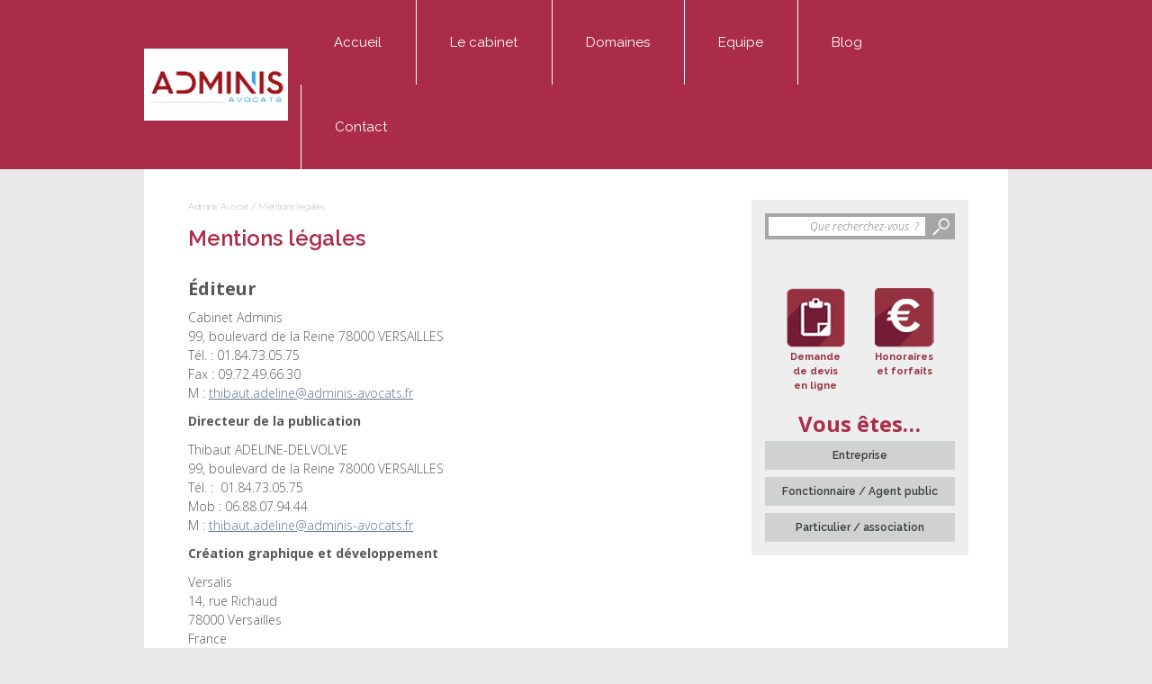

--- FILE ---
content_type: text/html; charset=UTF-8
request_url: https://adminis-avocats.fr/mentions-legales/
body_size: 13955
content:

<!--[if lt IE 7 ]> <html lang="fr-FR" class="lteie9 lteie8 lteie7 lteie6 ie6 no-js"> <![endif]-->
<!--[if IE 7 ]>    <html lang="fr-FR" class="lteie9 lteie8 lteie7 ie7 no-js"> <![endif]-->
<!--[if IE 8 ]>    <html lang="fr-FR" class="lteie9 lteie8 ie8 no-js"> <![endif]-->
<!--[if IE 9 ]>    <html lang="fr-FR" class="lteie9 ie9 no-js"> <![endif]-->
<!--[if (gt IE 9)|!(IE)]><!--> <html class="no-js" lang="fr-FR"> <!--<![endif]-->
<head>
<!-- Start cookieyes banner --> <script id="cookieyes" type="text/javascript" src="https://cdn-cookieyes.com/client_data/673441b943b432e04393eda8/script.js"></script> <!-- End cookieyes banner -->
<meta charset="UTF-8">
<title>Mentions légales | Adminis Avocat</title>

	<!--  Mobile Viewport Fix -->
	<meta name="viewport" content="initial-scale=1.0, width=device-width">


	<!-- Place favicon.ico and apple-touch-icon.png in the images folder -->
	<link rel="shortcut icon" href="https://adminis-avocats.fr/wp-content/themes/adminis%20v2/images/favicon.ico">
	<link rel="apple-touch-icon" href="https://adminis-avocats.fr/wp-content/themes/adminis%20v2/images/apple-touch-icon.png"><!--60X60-->
	<link rel="profile" href="https://gmpg.org/xfn/11">
	<link rel="pingback" href="https://adminis-avocats.fr/xmlrpc.php">


		<script src="https://adminis-avocats.fr/wp-content/themes/adminis%20v2/js/modernizr.custom.js"></script>
	<!--[if lt IE 9]>
    <script src="https://html5shiv.googlecode.com/svn/trunk/html5.js"></script>


    <![endif]-->

	
	<meta name='robots' content='max-image-preview:large' />
	<style>img:is([sizes="auto" i], [sizes^="auto," i]) { contain-intrinsic-size: 3000px 1500px }</style>
	
<!-- Google Tag Manager for WordPress by gtm4wp.com -->
<script data-cfasync="false" data-pagespeed-no-defer>
	var gtm4wp_datalayer_name = "dataLayer";
	var dataLayer = dataLayer || [];
</script>
<!-- End Google Tag Manager for WordPress by gtm4wp.com --><link rel="alternate" type="application/rss+xml" title="Adminis Avocat &raquo; Flux" href="https://adminis-avocats.fr/feed/" />
<link rel="alternate" type="application/rss+xml" title="Adminis Avocat &raquo; Flux des commentaires" href="https://adminis-avocats.fr/comments/feed/" />
<link rel="alternate" type="application/rss+xml" title="Adminis Avocat &raquo; Mentions légales Flux des commentaires" href="https://adminis-avocats.fr/mentions-legales/feed/" />
		<!-- This site uses the Google Analytics by MonsterInsights plugin v9.11.1 - Using Analytics tracking - https://www.monsterinsights.com/ -->
							<script src="//www.googletagmanager.com/gtag/js?id=G-RG3R6T66VS"  data-cfasync="false" data-wpfc-render="false" type="text/javascript" async></script>
			<script data-cfasync="false" data-wpfc-render="false" type="text/javascript">
				var mi_version = '9.11.1';
				var mi_track_user = true;
				var mi_no_track_reason = '';
								var MonsterInsightsDefaultLocations = {"page_location":"https:\/\/adminis-avocats.fr\/mentions-legales\/"};
								if ( typeof MonsterInsightsPrivacyGuardFilter === 'function' ) {
					var MonsterInsightsLocations = (typeof MonsterInsightsExcludeQuery === 'object') ? MonsterInsightsPrivacyGuardFilter( MonsterInsightsExcludeQuery ) : MonsterInsightsPrivacyGuardFilter( MonsterInsightsDefaultLocations );
				} else {
					var MonsterInsightsLocations = (typeof MonsterInsightsExcludeQuery === 'object') ? MonsterInsightsExcludeQuery : MonsterInsightsDefaultLocations;
				}

								var disableStrs = [
										'ga-disable-G-RG3R6T66VS',
									];

				/* Function to detect opted out users */
				function __gtagTrackerIsOptedOut() {
					for (var index = 0; index < disableStrs.length; index++) {
						if (document.cookie.indexOf(disableStrs[index] + '=true') > -1) {
							return true;
						}
					}

					return false;
				}

				/* Disable tracking if the opt-out cookie exists. */
				if (__gtagTrackerIsOptedOut()) {
					for (var index = 0; index < disableStrs.length; index++) {
						window[disableStrs[index]] = true;
					}
				}

				/* Opt-out function */
				function __gtagTrackerOptout() {
					for (var index = 0; index < disableStrs.length; index++) {
						document.cookie = disableStrs[index] + '=true; expires=Thu, 31 Dec 2099 23:59:59 UTC; path=/';
						window[disableStrs[index]] = true;
					}
				}

				if ('undefined' === typeof gaOptout) {
					function gaOptout() {
						__gtagTrackerOptout();
					}
				}
								window.dataLayer = window.dataLayer || [];

				window.MonsterInsightsDualTracker = {
					helpers: {},
					trackers: {},
				};
				if (mi_track_user) {
					function __gtagDataLayer() {
						dataLayer.push(arguments);
					}

					function __gtagTracker(type, name, parameters) {
						if (!parameters) {
							parameters = {};
						}

						if (parameters.send_to) {
							__gtagDataLayer.apply(null, arguments);
							return;
						}

						if (type === 'event') {
														parameters.send_to = monsterinsights_frontend.v4_id;
							var hookName = name;
							if (typeof parameters['event_category'] !== 'undefined') {
								hookName = parameters['event_category'] + ':' + name;
							}

							if (typeof MonsterInsightsDualTracker.trackers[hookName] !== 'undefined') {
								MonsterInsightsDualTracker.trackers[hookName](parameters);
							} else {
								__gtagDataLayer('event', name, parameters);
							}
							
						} else {
							__gtagDataLayer.apply(null, arguments);
						}
					}

					__gtagTracker('js', new Date());
					__gtagTracker('set', {
						'developer_id.dZGIzZG': true,
											});
					if ( MonsterInsightsLocations.page_location ) {
						__gtagTracker('set', MonsterInsightsLocations);
					}
										__gtagTracker('config', 'G-RG3R6T66VS', {"forceSSL":"true","link_attribution":"true"} );
										window.gtag = __gtagTracker;										(function () {
						/* https://developers.google.com/analytics/devguides/collection/analyticsjs/ */
						/* ga and __gaTracker compatibility shim. */
						var noopfn = function () {
							return null;
						};
						var newtracker = function () {
							return new Tracker();
						};
						var Tracker = function () {
							return null;
						};
						var p = Tracker.prototype;
						p.get = noopfn;
						p.set = noopfn;
						p.send = function () {
							var args = Array.prototype.slice.call(arguments);
							args.unshift('send');
							__gaTracker.apply(null, args);
						};
						var __gaTracker = function () {
							var len = arguments.length;
							if (len === 0) {
								return;
							}
							var f = arguments[len - 1];
							if (typeof f !== 'object' || f === null || typeof f.hitCallback !== 'function') {
								if ('send' === arguments[0]) {
									var hitConverted, hitObject = false, action;
									if ('event' === arguments[1]) {
										if ('undefined' !== typeof arguments[3]) {
											hitObject = {
												'eventAction': arguments[3],
												'eventCategory': arguments[2],
												'eventLabel': arguments[4],
												'value': arguments[5] ? arguments[5] : 1,
											}
										}
									}
									if ('pageview' === arguments[1]) {
										if ('undefined' !== typeof arguments[2]) {
											hitObject = {
												'eventAction': 'page_view',
												'page_path': arguments[2],
											}
										}
									}
									if (typeof arguments[2] === 'object') {
										hitObject = arguments[2];
									}
									if (typeof arguments[5] === 'object') {
										Object.assign(hitObject, arguments[5]);
									}
									if ('undefined' !== typeof arguments[1].hitType) {
										hitObject = arguments[1];
										if ('pageview' === hitObject.hitType) {
											hitObject.eventAction = 'page_view';
										}
									}
									if (hitObject) {
										action = 'timing' === arguments[1].hitType ? 'timing_complete' : hitObject.eventAction;
										hitConverted = mapArgs(hitObject);
										__gtagTracker('event', action, hitConverted);
									}
								}
								return;
							}

							function mapArgs(args) {
								var arg, hit = {};
								var gaMap = {
									'eventCategory': 'event_category',
									'eventAction': 'event_action',
									'eventLabel': 'event_label',
									'eventValue': 'event_value',
									'nonInteraction': 'non_interaction',
									'timingCategory': 'event_category',
									'timingVar': 'name',
									'timingValue': 'value',
									'timingLabel': 'event_label',
									'page': 'page_path',
									'location': 'page_location',
									'title': 'page_title',
									'referrer' : 'page_referrer',
								};
								for (arg in args) {
																		if (!(!args.hasOwnProperty(arg) || !gaMap.hasOwnProperty(arg))) {
										hit[gaMap[arg]] = args[arg];
									} else {
										hit[arg] = args[arg];
									}
								}
								return hit;
							}

							try {
								f.hitCallback();
							} catch (ex) {
							}
						};
						__gaTracker.create = newtracker;
						__gaTracker.getByName = newtracker;
						__gaTracker.getAll = function () {
							return [];
						};
						__gaTracker.remove = noopfn;
						__gaTracker.loaded = true;
						window['__gaTracker'] = __gaTracker;
					})();
									} else {
										console.log("");
					(function () {
						function __gtagTracker() {
							return null;
						}

						window['__gtagTracker'] = __gtagTracker;
						window['gtag'] = __gtagTracker;
					})();
									}
			</script>
							<!-- / Google Analytics by MonsterInsights -->
		<script type="text/javascript">
/* <![CDATA[ */
window._wpemojiSettings = {"baseUrl":"https:\/\/s.w.org\/images\/core\/emoji\/16.0.1\/72x72\/","ext":".png","svgUrl":"https:\/\/s.w.org\/images\/core\/emoji\/16.0.1\/svg\/","svgExt":".svg","source":{"concatemoji":"https:\/\/adminis-avocats.fr\/wp-includes\/js\/wp-emoji-release.min.js?ver=865d3dc0df819ec73b32034620da9d2b"}};
/*! This file is auto-generated */
!function(s,n){var o,i,e;function c(e){try{var t={supportTests:e,timestamp:(new Date).valueOf()};sessionStorage.setItem(o,JSON.stringify(t))}catch(e){}}function p(e,t,n){e.clearRect(0,0,e.canvas.width,e.canvas.height),e.fillText(t,0,0);var t=new Uint32Array(e.getImageData(0,0,e.canvas.width,e.canvas.height).data),a=(e.clearRect(0,0,e.canvas.width,e.canvas.height),e.fillText(n,0,0),new Uint32Array(e.getImageData(0,0,e.canvas.width,e.canvas.height).data));return t.every(function(e,t){return e===a[t]})}function u(e,t){e.clearRect(0,0,e.canvas.width,e.canvas.height),e.fillText(t,0,0);for(var n=e.getImageData(16,16,1,1),a=0;a<n.data.length;a++)if(0!==n.data[a])return!1;return!0}function f(e,t,n,a){switch(t){case"flag":return n(e,"\ud83c\udff3\ufe0f\u200d\u26a7\ufe0f","\ud83c\udff3\ufe0f\u200b\u26a7\ufe0f")?!1:!n(e,"\ud83c\udde8\ud83c\uddf6","\ud83c\udde8\u200b\ud83c\uddf6")&&!n(e,"\ud83c\udff4\udb40\udc67\udb40\udc62\udb40\udc65\udb40\udc6e\udb40\udc67\udb40\udc7f","\ud83c\udff4\u200b\udb40\udc67\u200b\udb40\udc62\u200b\udb40\udc65\u200b\udb40\udc6e\u200b\udb40\udc67\u200b\udb40\udc7f");case"emoji":return!a(e,"\ud83e\udedf")}return!1}function g(e,t,n,a){var r="undefined"!=typeof WorkerGlobalScope&&self instanceof WorkerGlobalScope?new OffscreenCanvas(300,150):s.createElement("canvas"),o=r.getContext("2d",{willReadFrequently:!0}),i=(o.textBaseline="top",o.font="600 32px Arial",{});return e.forEach(function(e){i[e]=t(o,e,n,a)}),i}function t(e){var t=s.createElement("script");t.src=e,t.defer=!0,s.head.appendChild(t)}"undefined"!=typeof Promise&&(o="wpEmojiSettingsSupports",i=["flag","emoji"],n.supports={everything:!0,everythingExceptFlag:!0},e=new Promise(function(e){s.addEventListener("DOMContentLoaded",e,{once:!0})}),new Promise(function(t){var n=function(){try{var e=JSON.parse(sessionStorage.getItem(o));if("object"==typeof e&&"number"==typeof e.timestamp&&(new Date).valueOf()<e.timestamp+604800&&"object"==typeof e.supportTests)return e.supportTests}catch(e){}return null}();if(!n){if("undefined"!=typeof Worker&&"undefined"!=typeof OffscreenCanvas&&"undefined"!=typeof URL&&URL.createObjectURL&&"undefined"!=typeof Blob)try{var e="postMessage("+g.toString()+"("+[JSON.stringify(i),f.toString(),p.toString(),u.toString()].join(",")+"));",a=new Blob([e],{type:"text/javascript"}),r=new Worker(URL.createObjectURL(a),{name:"wpTestEmojiSupports"});return void(r.onmessage=function(e){c(n=e.data),r.terminate(),t(n)})}catch(e){}c(n=g(i,f,p,u))}t(n)}).then(function(e){for(var t in e)n.supports[t]=e[t],n.supports.everything=n.supports.everything&&n.supports[t],"flag"!==t&&(n.supports.everythingExceptFlag=n.supports.everythingExceptFlag&&n.supports[t]);n.supports.everythingExceptFlag=n.supports.everythingExceptFlag&&!n.supports.flag,n.DOMReady=!1,n.readyCallback=function(){n.DOMReady=!0}}).then(function(){return e}).then(function(){var e;n.supports.everything||(n.readyCallback(),(e=n.source||{}).concatemoji?t(e.concatemoji):e.wpemoji&&e.twemoji&&(t(e.twemoji),t(e.wpemoji)))}))}((window,document),window._wpemojiSettings);
/* ]]> */
</script>
<style id='wp-emoji-styles-inline-css' type='text/css'>

	img.wp-smiley, img.emoji {
		display: inline !important;
		border: none !important;
		box-shadow: none !important;
		height: 1em !important;
		width: 1em !important;
		margin: 0 0.07em !important;
		vertical-align: -0.1em !important;
		background: none !important;
		padding: 0 !important;
	}
</style>
<link rel='stylesheet' id='wp-block-library-css' href='https://adminis-avocats.fr/wp-includes/css/dist/block-library/style.min.css?ver=865d3dc0df819ec73b32034620da9d2b' type='text/css' media='all' />
<style id='classic-theme-styles-inline-css' type='text/css'>
/*! This file is auto-generated */
.wp-block-button__link{color:#fff;background-color:#32373c;border-radius:9999px;box-shadow:none;text-decoration:none;padding:calc(.667em + 2px) calc(1.333em + 2px);font-size:1.125em}.wp-block-file__button{background:#32373c;color:#fff;text-decoration:none}
</style>
<style id='global-styles-inline-css' type='text/css'>
:root{--wp--preset--aspect-ratio--square: 1;--wp--preset--aspect-ratio--4-3: 4/3;--wp--preset--aspect-ratio--3-4: 3/4;--wp--preset--aspect-ratio--3-2: 3/2;--wp--preset--aspect-ratio--2-3: 2/3;--wp--preset--aspect-ratio--16-9: 16/9;--wp--preset--aspect-ratio--9-16: 9/16;--wp--preset--color--black: #000000;--wp--preset--color--cyan-bluish-gray: #abb8c3;--wp--preset--color--white: #ffffff;--wp--preset--color--pale-pink: #f78da7;--wp--preset--color--vivid-red: #cf2e2e;--wp--preset--color--luminous-vivid-orange: #ff6900;--wp--preset--color--luminous-vivid-amber: #fcb900;--wp--preset--color--light-green-cyan: #7bdcb5;--wp--preset--color--vivid-green-cyan: #00d084;--wp--preset--color--pale-cyan-blue: #8ed1fc;--wp--preset--color--vivid-cyan-blue: #0693e3;--wp--preset--color--vivid-purple: #9b51e0;--wp--preset--gradient--vivid-cyan-blue-to-vivid-purple: linear-gradient(135deg,rgba(6,147,227,1) 0%,rgb(155,81,224) 100%);--wp--preset--gradient--light-green-cyan-to-vivid-green-cyan: linear-gradient(135deg,rgb(122,220,180) 0%,rgb(0,208,130) 100%);--wp--preset--gradient--luminous-vivid-amber-to-luminous-vivid-orange: linear-gradient(135deg,rgba(252,185,0,1) 0%,rgba(255,105,0,1) 100%);--wp--preset--gradient--luminous-vivid-orange-to-vivid-red: linear-gradient(135deg,rgba(255,105,0,1) 0%,rgb(207,46,46) 100%);--wp--preset--gradient--very-light-gray-to-cyan-bluish-gray: linear-gradient(135deg,rgb(238,238,238) 0%,rgb(169,184,195) 100%);--wp--preset--gradient--cool-to-warm-spectrum: linear-gradient(135deg,rgb(74,234,220) 0%,rgb(151,120,209) 20%,rgb(207,42,186) 40%,rgb(238,44,130) 60%,rgb(251,105,98) 80%,rgb(254,248,76) 100%);--wp--preset--gradient--blush-light-purple: linear-gradient(135deg,rgb(255,206,236) 0%,rgb(152,150,240) 100%);--wp--preset--gradient--blush-bordeaux: linear-gradient(135deg,rgb(254,205,165) 0%,rgb(254,45,45) 50%,rgb(107,0,62) 100%);--wp--preset--gradient--luminous-dusk: linear-gradient(135deg,rgb(255,203,112) 0%,rgb(199,81,192) 50%,rgb(65,88,208) 100%);--wp--preset--gradient--pale-ocean: linear-gradient(135deg,rgb(255,245,203) 0%,rgb(182,227,212) 50%,rgb(51,167,181) 100%);--wp--preset--gradient--electric-grass: linear-gradient(135deg,rgb(202,248,128) 0%,rgb(113,206,126) 100%);--wp--preset--gradient--midnight: linear-gradient(135deg,rgb(2,3,129) 0%,rgb(40,116,252) 100%);--wp--preset--font-size--small: 13px;--wp--preset--font-size--medium: 20px;--wp--preset--font-size--large: 36px;--wp--preset--font-size--x-large: 42px;--wp--preset--spacing--20: 0.44rem;--wp--preset--spacing--30: 0.67rem;--wp--preset--spacing--40: 1rem;--wp--preset--spacing--50: 1.5rem;--wp--preset--spacing--60: 2.25rem;--wp--preset--spacing--70: 3.38rem;--wp--preset--spacing--80: 5.06rem;--wp--preset--shadow--natural: 6px 6px 9px rgba(0, 0, 0, 0.2);--wp--preset--shadow--deep: 12px 12px 50px rgba(0, 0, 0, 0.4);--wp--preset--shadow--sharp: 6px 6px 0px rgba(0, 0, 0, 0.2);--wp--preset--shadow--outlined: 6px 6px 0px -3px rgba(255, 255, 255, 1), 6px 6px rgba(0, 0, 0, 1);--wp--preset--shadow--crisp: 6px 6px 0px rgba(0, 0, 0, 1);}:where(.is-layout-flex){gap: 0.5em;}:where(.is-layout-grid){gap: 0.5em;}body .is-layout-flex{display: flex;}.is-layout-flex{flex-wrap: wrap;align-items: center;}.is-layout-flex > :is(*, div){margin: 0;}body .is-layout-grid{display: grid;}.is-layout-grid > :is(*, div){margin: 0;}:where(.wp-block-columns.is-layout-flex){gap: 2em;}:where(.wp-block-columns.is-layout-grid){gap: 2em;}:where(.wp-block-post-template.is-layout-flex){gap: 1.25em;}:where(.wp-block-post-template.is-layout-grid){gap: 1.25em;}.has-black-color{color: var(--wp--preset--color--black) !important;}.has-cyan-bluish-gray-color{color: var(--wp--preset--color--cyan-bluish-gray) !important;}.has-white-color{color: var(--wp--preset--color--white) !important;}.has-pale-pink-color{color: var(--wp--preset--color--pale-pink) !important;}.has-vivid-red-color{color: var(--wp--preset--color--vivid-red) !important;}.has-luminous-vivid-orange-color{color: var(--wp--preset--color--luminous-vivid-orange) !important;}.has-luminous-vivid-amber-color{color: var(--wp--preset--color--luminous-vivid-amber) !important;}.has-light-green-cyan-color{color: var(--wp--preset--color--light-green-cyan) !important;}.has-vivid-green-cyan-color{color: var(--wp--preset--color--vivid-green-cyan) !important;}.has-pale-cyan-blue-color{color: var(--wp--preset--color--pale-cyan-blue) !important;}.has-vivid-cyan-blue-color{color: var(--wp--preset--color--vivid-cyan-blue) !important;}.has-vivid-purple-color{color: var(--wp--preset--color--vivid-purple) !important;}.has-black-background-color{background-color: var(--wp--preset--color--black) !important;}.has-cyan-bluish-gray-background-color{background-color: var(--wp--preset--color--cyan-bluish-gray) !important;}.has-white-background-color{background-color: var(--wp--preset--color--white) !important;}.has-pale-pink-background-color{background-color: var(--wp--preset--color--pale-pink) !important;}.has-vivid-red-background-color{background-color: var(--wp--preset--color--vivid-red) !important;}.has-luminous-vivid-orange-background-color{background-color: var(--wp--preset--color--luminous-vivid-orange) !important;}.has-luminous-vivid-amber-background-color{background-color: var(--wp--preset--color--luminous-vivid-amber) !important;}.has-light-green-cyan-background-color{background-color: var(--wp--preset--color--light-green-cyan) !important;}.has-vivid-green-cyan-background-color{background-color: var(--wp--preset--color--vivid-green-cyan) !important;}.has-pale-cyan-blue-background-color{background-color: var(--wp--preset--color--pale-cyan-blue) !important;}.has-vivid-cyan-blue-background-color{background-color: var(--wp--preset--color--vivid-cyan-blue) !important;}.has-vivid-purple-background-color{background-color: var(--wp--preset--color--vivid-purple) !important;}.has-black-border-color{border-color: var(--wp--preset--color--black) !important;}.has-cyan-bluish-gray-border-color{border-color: var(--wp--preset--color--cyan-bluish-gray) !important;}.has-white-border-color{border-color: var(--wp--preset--color--white) !important;}.has-pale-pink-border-color{border-color: var(--wp--preset--color--pale-pink) !important;}.has-vivid-red-border-color{border-color: var(--wp--preset--color--vivid-red) !important;}.has-luminous-vivid-orange-border-color{border-color: var(--wp--preset--color--luminous-vivid-orange) !important;}.has-luminous-vivid-amber-border-color{border-color: var(--wp--preset--color--luminous-vivid-amber) !important;}.has-light-green-cyan-border-color{border-color: var(--wp--preset--color--light-green-cyan) !important;}.has-vivid-green-cyan-border-color{border-color: var(--wp--preset--color--vivid-green-cyan) !important;}.has-pale-cyan-blue-border-color{border-color: var(--wp--preset--color--pale-cyan-blue) !important;}.has-vivid-cyan-blue-border-color{border-color: var(--wp--preset--color--vivid-cyan-blue) !important;}.has-vivid-purple-border-color{border-color: var(--wp--preset--color--vivid-purple) !important;}.has-vivid-cyan-blue-to-vivid-purple-gradient-background{background: var(--wp--preset--gradient--vivid-cyan-blue-to-vivid-purple) !important;}.has-light-green-cyan-to-vivid-green-cyan-gradient-background{background: var(--wp--preset--gradient--light-green-cyan-to-vivid-green-cyan) !important;}.has-luminous-vivid-amber-to-luminous-vivid-orange-gradient-background{background: var(--wp--preset--gradient--luminous-vivid-amber-to-luminous-vivid-orange) !important;}.has-luminous-vivid-orange-to-vivid-red-gradient-background{background: var(--wp--preset--gradient--luminous-vivid-orange-to-vivid-red) !important;}.has-very-light-gray-to-cyan-bluish-gray-gradient-background{background: var(--wp--preset--gradient--very-light-gray-to-cyan-bluish-gray) !important;}.has-cool-to-warm-spectrum-gradient-background{background: var(--wp--preset--gradient--cool-to-warm-spectrum) !important;}.has-blush-light-purple-gradient-background{background: var(--wp--preset--gradient--blush-light-purple) !important;}.has-blush-bordeaux-gradient-background{background: var(--wp--preset--gradient--blush-bordeaux) !important;}.has-luminous-dusk-gradient-background{background: var(--wp--preset--gradient--luminous-dusk) !important;}.has-pale-ocean-gradient-background{background: var(--wp--preset--gradient--pale-ocean) !important;}.has-electric-grass-gradient-background{background: var(--wp--preset--gradient--electric-grass) !important;}.has-midnight-gradient-background{background: var(--wp--preset--gradient--midnight) !important;}.has-small-font-size{font-size: var(--wp--preset--font-size--small) !important;}.has-medium-font-size{font-size: var(--wp--preset--font-size--medium) !important;}.has-large-font-size{font-size: var(--wp--preset--font-size--large) !important;}.has-x-large-font-size{font-size: var(--wp--preset--font-size--x-large) !important;}
:where(.wp-block-post-template.is-layout-flex){gap: 1.25em;}:where(.wp-block-post-template.is-layout-grid){gap: 1.25em;}
:where(.wp-block-columns.is-layout-flex){gap: 2em;}:where(.wp-block-columns.is-layout-grid){gap: 2em;}
:root :where(.wp-block-pullquote){font-size: 1.5em;line-height: 1.6;}
</style>
<link rel='stylesheet' id='contact-form-7-css' href='https://adminis-avocats.fr/wp-content/plugins/contact-form-7/includes/css/styles.css?ver=6.1.1' type='text/css' media='all' />
<link rel='stylesheet' id='mainstyle-css' href='https://adminis-avocats.fr/wp-content/themes/adminis%20v2/style.css?ver=0.1' type='text/css' media='all' />
<link rel='stylesheet' id='recent-posts-widget-with-thumbnails-public-style-css' href='https://adminis-avocats.fr/wp-content/plugins/recent-posts-widget-with-thumbnails/public.css?ver=7.1.1' type='text/css' media='all' />
<link rel='stylesheet' id='raleway-css' href='https://fonts.googleapis.com/css?family=Raleway%3A100%2C400%2C500%2C600%2C700&#038;ver=865d3dc0df819ec73b32034620da9d2b' type='text/css' media='all' />
<link rel='stylesheet' id='opensans-css' href='https://fonts.googleapis.com/css?family=Open+Sans%3A300italic%2C400italic%2C600italic%2C400%2C600%2C300%2C700&#038;ver=865d3dc0df819ec73b32034620da9d2b' type='text/css' media='all' />
<script type="text/javascript" src="https://adminis-avocats.fr/wp-content/plugins/google-analytics-for-wordpress/assets/js/frontend-gtag.min.js?ver=9.11.1" id="monsterinsights-frontend-script-js" async="async" data-wp-strategy="async"></script>
<script data-cfasync="false" data-wpfc-render="false" type="text/javascript" id='monsterinsights-frontend-script-js-extra'>/* <![CDATA[ */
var monsterinsights_frontend = {"js_events_tracking":"true","download_extensions":"doc,pdf,ppt,zip,xls,docx,pptx,xlsx","inbound_paths":"[{\"path\":\"\\\/go\\\/\",\"label\":\"affiliate\"},{\"path\":\"\\\/recommend\\\/\",\"label\":\"affiliate\"}]","home_url":"https:\/\/adminis-avocats.fr","hash_tracking":"false","v4_id":"G-RG3R6T66VS"};/* ]]> */
</script>
<script type="text/javascript" src="https://adminis-avocats.fr/wp-includes/js/jquery/jquery.min.js?ver=3.7.1" id="jquery-core-js"></script>
<script type="text/javascript" src="https://adminis-avocats.fr/wp-includes/js/jquery/jquery-migrate.min.js?ver=3.4.1" id="jquery-migrate-js"></script>
<link rel="https://api.w.org/" href="https://adminis-avocats.fr/wp-json/" /><link rel="alternate" title="JSON" type="application/json" href="https://adminis-avocats.fr/wp-json/wp/v2/pages/48" /><link rel="canonical" href="https://adminis-avocats.fr/mentions-legales/" />
<link rel="alternate" title="oEmbed (JSON)" type="application/json+oembed" href="https://adminis-avocats.fr/wp-json/oembed/1.0/embed?url=https%3A%2F%2Fadminis-avocats.fr%2Fmentions-legales%2F" />
<link rel="alternate" title="oEmbed (XML)" type="text/xml+oembed" href="https://adminis-avocats.fr/wp-json/oembed/1.0/embed?url=https%3A%2F%2Fadminis-avocats.fr%2Fmentions-legales%2F&#038;format=xml" />

<!-- Google Tag Manager for WordPress by gtm4wp.com -->
<!-- GTM Container placement set to automatic -->
<script data-cfasync="false" data-pagespeed-no-defer type="text/javascript">
	var dataLayer_content = {"pagePostType":"page","pagePostType2":"single-page","pagePostAuthor":"admin"};
	dataLayer.push( dataLayer_content );
</script>
<script data-cfasync="false" data-pagespeed-no-defer type="text/javascript">
(function(w,d,s,l,i){w[l]=w[l]||[];w[l].push({'gtm.start':
new Date().getTime(),event:'gtm.js'});var f=d.getElementsByTagName(s)[0],
j=d.createElement(s),dl=l!='dataLayer'?'&l='+l:'';j.async=true;j.src=
'//www.googletagmanager.com/gtm.js?id='+i+dl;f.parentNode.insertBefore(j,f);
})(window,document,'script','dataLayer','GTM-55S8JFCP');
</script>
<!-- End Google Tag Manager for WordPress by gtm4wp.com --><meta name="generator" content="Elementor 3.32.0; features: additional_custom_breakpoints; settings: css_print_method-external, google_font-enabled, font_display-auto">
			<style>
				.e-con.e-parent:nth-of-type(n+4):not(.e-lazyloaded):not(.e-no-lazyload),
				.e-con.e-parent:nth-of-type(n+4):not(.e-lazyloaded):not(.e-no-lazyload) * {
					background-image: none !important;
				}
				@media screen and (max-height: 1024px) {
					.e-con.e-parent:nth-of-type(n+3):not(.e-lazyloaded):not(.e-no-lazyload),
					.e-con.e-parent:nth-of-type(n+3):not(.e-lazyloaded):not(.e-no-lazyload) * {
						background-image: none !important;
					}
				}
				@media screen and (max-height: 640px) {
					.e-con.e-parent:nth-of-type(n+2):not(.e-lazyloaded):not(.e-no-lazyload),
					.e-con.e-parent:nth-of-type(n+2):not(.e-lazyloaded):not(.e-no-lazyload) * {
						background-image: none !important;
					}
				}
			</style>
			<link rel="icon" href="https://adminis-avocats.fr/wp-content/uploads/2024/06/cropped-adminis-icone-google2-32x32.jpg" sizes="32x32" />
<link rel="icon" href="https://adminis-avocats.fr/wp-content/uploads/2024/06/cropped-adminis-icone-google2-192x192.jpg" sizes="192x192" />
<link rel="apple-touch-icon" href="https://adminis-avocats.fr/wp-content/uploads/2024/06/cropped-adminis-icone-google2-180x180.jpg" />
<meta name="msapplication-TileImage" content="https://adminis-avocats.fr/wp-content/uploads/2024/06/cropped-adminis-icone-google2-270x270.jpg" />
		<style type="text/css" id="wp-custom-css">
			/*
Vous pouvez ajouter du CSS personnalisé ici.

Cliquez sur l’icône d’aide ci-dessus pour en savoir plus.
*/

/*----------------
	LE CABINET
-----------------*/

.elementor-template-full-width #content{width: 100%;}

/*-----------
	EQUIPE
-----------*/

.nom-team{margin-bottom: 8px!important;}

/*------
	CV
-------*/

.majuscule{text-transform: uppercase;}

.nom-cv{margin-bottom: 5px!important;}

		</style>
		
	</head>

<body data-rsssl=1 class="wp-singular page-template-default page page-id-48 wp-theme-adminisv2 elementor-default elementor-kit-1425" >
	<div class="hfeed">

		<header role="banner" class="site-header group">
			<div class="container group">
				<a id="logo" href="https://adminis-avocats.fr" title="Home" rel="home">
					<img src="https://adminis-avocats.fr/wp-content/themes/adminis%20v2/images/Adminis-Logo.jpg" alt="Adminis Avocat logo" width="162" height="94"/>
					<span class="screen-reader-text">Adminis Avocat</span>
				</a>
				<nav class="main-menu" id="menu" role="navigation">
					<h3 class="assistive-text">Menu principal</h3>

					<div class="skip-link"><a class="assistive-text" href="#content" title="Aller directement au contenu principal">Aller directement au contenu principal</a>
					</div>

					<div class="menu"><ul id="menu-principal" class="menu group"><li id="menu-item-27" class="menu-item menu-item-type-post_type menu-item-object-page menu-item-home menu-item-27"><a href="https://adminis-avocats.fr/">Accueil</a></li>
<li id="menu-item-25" class="menu-item menu-item-type-post_type menu-item-object-page menu-item-has-children menu-item-25"><a href="https://adminis-avocats.fr/le-cabinet/">Le cabinet</a>
<ul class="sub-menu">
	<li id="menu-item-332" class="menu-item menu-item-type-post_type menu-item-object-page menu-item-332"><a href="https://adminis-avocats.fr/le-cabinet/">ADMINIS Avocats est un cabinet dédié aux affaires publiques</a></li>
	<li id="menu-item-1366" class="menu-item menu-item-type-post_type menu-item-object-page menu-item-1366"><a href="https://adminis-avocats.fr/mediation/">Médiation</a></li>
	<li id="menu-item-305" class="menu-item menu-item-type-post_type menu-item-object-page menu-item-305"><a href="https://adminis-avocats.fr/le-cabinet/publications-interventions/">Publications</a></li>
</ul>
</li>
<li id="menu-item-24" class="menu-item menu-item-type-post_type menu-item-object-page menu-item-has-children menu-item-24"><a href="https://adminis-avocats.fr/domaines-dinterventions/">Domaines</a>
<ul class="sub-menu">
	<li id="menu-item-313" class="menu-item menu-item-type-post_type menu-item-object-page menu-item-has-children menu-item-313"><a href="https://adminis-avocats.fr/entreprise/">Entreprise</a>
	<ul class="sub-menu">
		<li id="menu-item-391" class="menu-item menu-item-type-post_type menu-item-object-page menu-item-391"><a href="https://adminis-avocats.fr/entreprise/promotion-immobiliere-urbanisme/">Promotion immobilière / urbanisme</a></li>
		<li id="menu-item-390" class="menu-item menu-item-type-post_type menu-item-object-page menu-item-390"><a href="https://adminis-avocats.fr/entreprise/professions-reglementees-agrement-ministeriel-ou-prefectoral/">Professions réglementées / agrément ministériel ou préfectoral</a></li>
		<li id="menu-item-389" class="menu-item menu-item-type-post_type menu-item-object-page menu-item-389"><a href="https://adminis-avocats.fr/entreprise/marches-publics-refere-precontractuel/">Marchés publics / référé précontractuel</a></li>
		<li id="menu-item-388" class="menu-item menu-item-type-post_type menu-item-object-page menu-item-388"><a href="https://adminis-avocats.fr/entreprise/expropriation-preemption-preemption-de-fonds-de-commerce-fonds-artisanal-bail-commercial/">Expropriation / préemption / préemption de fonds de commerce / fonds artisanal / bail commercial</a></li>
		<li id="menu-item-524" class="menu-item menu-item-type-post_type menu-item-object-page menu-item-524"><a href="https://adminis-avocats.fr/entreprise/salaries-proteges/">Salariés protégés</a></li>
	</ul>
</li>
	<li id="menu-item-315" class="menu-item menu-item-type-post_type menu-item-object-page menu-item-has-children menu-item-315"><a href="https://adminis-avocats.fr/fonctionnaire-agent-public/">Fonctionnaire / Agent public</a>
	<ul class="sub-menu">
		<li id="menu-item-377" class="menu-item menu-item-type-post_type menu-item-object-page menu-item-377"><a href="https://adminis-avocats.fr/fonctionnaire-agent-public/concoursexamens-professionnels/">Concours / examens professionnels</a></li>
		<li id="menu-item-385" class="menu-item menu-item-type-post_type menu-item-object-page menu-item-385"><a href="https://adminis-avocats.fr/fonctionnaire-agent-public/titularisation-renouvellement-de-stage/">Titularisation / renouvellement de stage</a></li>
		<li id="menu-item-386" class="menu-item menu-item-type-post_type menu-item-object-page menu-item-386"><a href="https://adminis-avocats.fr/fonctionnaire-agent-public/remuneration-indemnites-primes/">Rémunération / indemnités / primes</a></li>
		<li id="menu-item-380" class="menu-item menu-item-type-post_type menu-item-object-page menu-item-380"><a href="https://adminis-avocats.fr/fonctionnaire-agent-public/evaluation-annuelle-notation/">Evaluation annuelle / notation</a></li>
		<li id="menu-item-378" class="menu-item menu-item-type-post_type menu-item-object-page menu-item-378"><a href="https://adminis-avocats.fr/fonctionnaire-agent-public/detachement-disponibilite/">Détachement / disponibilité</a></li>
		<li id="menu-item-383" class="menu-item menu-item-type-post_type menu-item-object-page menu-item-383"><a href="https://adminis-avocats.fr/fonctionnaire-agent-public/licenciement-non-renouvellement-allocation-chomage/">Licenciement / non renouvellement / allocation chômage</a></li>
		<li id="menu-item-379" class="menu-item menu-item-type-post_type menu-item-object-page menu-item-379"><a href="https://adminis-avocats.fr/fonctionnaire-agent-public/discipline/">Discipline</a></li>
		<li id="menu-item-384" class="menu-item menu-item-type-post_type menu-item-object-page menu-item-384"><a href="https://adminis-avocats.fr/fonctionnaire-agent-public/maladie-maternite/">Maladie / maternité</a></li>
		<li id="menu-item-376" class="menu-item menu-item-type-post_type menu-item-object-page menu-item-376"><a href="https://adminis-avocats.fr/fonctionnaire-agent-public/accident-de-service-imputabilite/">Accident de service / imputabilité</a></li>
		<li id="menu-item-381" class="menu-item menu-item-type-post_type menu-item-object-page menu-item-381"><a href="https://adminis-avocats.fr/fonctionnaire-agent-public/formation/">Formation</a></li>
		<li id="menu-item-382" class="menu-item menu-item-type-post_type menu-item-object-page menu-item-382"><a href="https://adminis-avocats.fr/fonctionnaire-agent-public/harcelement/">Harcèlement</a></li>
		<li id="menu-item-387" class="menu-item menu-item-type-post_type menu-item-object-page menu-item-387"><a href="https://adminis-avocats.fr/fonctionnaire-agent-public/protection-fonctionnelle/">Protection fonctionnelle</a></li>
		<li id="menu-item-1597" class="menu-item menu-item-type-post_type menu-item-object-page menu-item-1597"><a href="https://adminis-avocats.fr/fonctionnaire-agent-public/militaires/">Militaires</a></li>
	</ul>
</li>
	<li id="menu-item-316" class="menu-item menu-item-type-post_type menu-item-object-page menu-item-has-children menu-item-316"><a href="https://adminis-avocats.fr/particulier-association/">Particulier / association</a>
	<ul class="sub-menu">
		<li id="menu-item-400" class="menu-item menu-item-type-post_type menu-item-object-page menu-item-400"><a href="https://adminis-avocats.fr/particulier-association/permis-de-construire-declaration-prealable-plan-local-durbanisme/">Permis de construire / déclaration préalable / plan local d’urbanisme</a></li>
		<li id="menu-item-395" class="menu-item menu-item-type-post_type menu-item-object-page menu-item-395"><a href="https://adminis-avocats.fr/particulier-association/conflit-de-voisinage-bornage-tour-dechelle/">Conflit de voisinage / bornage / tour d’échelle</a></li>
		<li id="menu-item-396" class="menu-item menu-item-type-post_type menu-item-object-page menu-item-396"><a href="https://adminis-avocats.fr/particulier-association/expropriation-preemption/">Expropriation / préemption</a></li>
		<li id="menu-item-393" class="menu-item menu-item-type-post_type menu-item-object-page menu-item-393"><a href="https://adminis-avocats.fr/particulier-association/arretes-de-stationnement/">Arrêtés de stationnement</a></li>
		<li id="menu-item-394" class="menu-item menu-item-type-post_type menu-item-object-page menu-item-394"><a href="https://adminis-avocats.fr/particulier-association/arretes-dinterdiction-dhabiter-insalubrite/">Arrêtés d’interdiction d’habiter / insalubrité</a></li>
		<li id="menu-item-397" class="menu-item menu-item-type-post_type menu-item-object-page menu-item-397"><a href="https://adminis-avocats.fr/particulier-association/indemnisation-dommages-de-travaux-publics/">Indemnisation / dommages de travaux publics</a></li>
		<li id="menu-item-398" class="menu-item menu-item-type-post_type menu-item-object-page menu-item-398"><a href="https://adminis-avocats.fr/particulier-association/indemnisation-responsabilite-medicale-service-public-hospitalier/">Indemnisation / responsabilité médicale / service public hospitalier</a></li>
		<li id="menu-item-392" class="menu-item menu-item-type-post_type menu-item-object-page menu-item-392"><a href="https://adminis-avocats.fr/particulier-association/allocations-sociales-maladie-pole-emploi-are-logement-social/">Allocations sociales / maladie / pôle emploi / ARE / logement social</a></li>
		<li id="menu-item-399" class="menu-item menu-item-type-post_type menu-item-object-page menu-item-399"><a href="https://adminis-avocats.fr/particulier-association/permis-de-conduire-pertes-de-points/">Permis de conduire / pertes de points</a></li>
	</ul>
</li>
</ul>
</li>
<li id="menu-item-965" class="menu-item menu-item-type-post_type menu-item-object-page menu-item-has-children menu-item-965"><a href="https://adminis-avocats.fr/equipe/">Equipe</a>
<ul class="sub-menu">
	<li id="menu-item-970" class="menu-item menu-item-type-post_type menu-item-object-page menu-item-970"><a href="https://adminis-avocats.fr/equipe/thibaut-adeline-delvolve/">Thibaut ADELINE-DELVOLVE</a></li>
	<li id="menu-item-1521" class="menu-item menu-item-type-post_type menu-item-object-page menu-item-1521"><a href="https://adminis-avocats.fr/equipe/marie-helene-ansquer/">Marie-Hélène ANSQUER</a></li>
	<li id="menu-item-1546" class="menu-item menu-item-type-post_type menu-item-object-page menu-item-1546"><a href="https://adminis-avocats.fr/equipe/houry-mousisian/">Houry MOUSISIAN</a></li>
	<li id="menu-item-1644" class="menu-item menu-item-type-post_type menu-item-object-page menu-item-1644"><a href="https://adminis-avocats.fr/equipe/sophie-montigny/">Sophie Montigny</a></li>
</ul>
</li>
<li id="menu-item-26" class="menu-item menu-item-type-post_type menu-item-object-page menu-item-26"><a href="https://adminis-avocats.fr/blog/">Blog</a></li>
<li id="menu-item-23" class="menu-item menu-item-type-post_type menu-item-object-page menu-item-23"><a href="https://adminis-avocats.fr/contact/">Contact</a></li>
</ul></div>				</nav>
			</div>


		</header>

		<div class="line gut container">

						<section id="content" role="region" class="content mod left w66">
									<div class="breadcrumbs" xmlns:v="http://rdf.data-vocabulary.org/#">
			 	<!-- Breadcrumb NavXT 7.4.1 -->
<span typeof="v:Breadcrumb"><a rel="v:url" property="v:title" title="Go to Adminis Avocat." href="https://adminis-avocats.fr" class="home">Adminis Avocat</a></span> / <span typeof="v:Breadcrumb"><span property="v:title">Mentions légales</span></span>			</div>
			
	<article id="post-48" class="post-48 page type-page status-publish hentry" role="article">
		<header class="entry-header">
			<h1 class="entry-title">Mentions légales</h1>
		</header><!-- .entry-header -->

		<div class="entry-content">
			<h4 style="text-align: justify;">Éditeur</h4>
<p style="text-align: justify;">Cabinet Adminis<br />
99, boulevard de la Reine 78000 VERSAILLES<br />
Tél. : 01.84.73.05.75<br />
Fax : 09.72.49.66.30<br />
M : <a href="mailto:thibaut.adeline@adminis-avocats.fr">thibaut.adeline@adminis-avocats.fr</a></p>
<p style="text-align: justify;"><strong>Directeur de la publication</strong></p>
<p style="text-align: justify;">Thibaut ADELINE-DELVOLVE<br />
99, boulevard de la Reine 78000 VERSAILLES<br />
Tél. :  01.84.73.05.75<br />
Mob : 06.88.07.94.44<br />
M : <a href="mailto:thibaut.adeline@adminis-avocats.fr">thibaut.adeline@adminis-avocats.fr</a></p>
<p style="text-align: justify;"><strong>Création graphique et développement</strong></p>
<p style="text-align: justify;">Versalis<br />
14, rue Richaud<br />
78000 Versailles<br />
France<br />
contact@versalis.fr<br />
www.versalis.fr</p>
<h4 style="text-align: justify;">Hébergement</h4>
<p style="text-align: justify;">Ce site est hébergé par OVH</p>
<h4 style="text-align: justify;">Déclaration – Protection des données</h4>
<p style="text-align: justify;">
<p>Le cabinet met en œuvre des traitements de données à caractère personnel.<br />
Les traitements de données à caractère personnel mis en œuvre ont pour base juridique :</p>
<ul>
<li> l’intérêt légitime poursuivi par le cabinet lorsqu’il poursuit les finalités suivantes :<br />
– prospection et animation<br />
– gestion de la relation avec ses clients et prospects<br />
– organisation, inscription et invitation aux événements du cabinet</li>
</ul>
<ul>
<li> l’exécution de mesures précontractuelles ou du contrat lorsqu’il met en œuvre un traitement ayant pour finalité :<br />
– la production, la gestion, le suivi des dossiers de ses clients<br />
– le recouvrement</li>
</ul>
<ul>
<li> le respect d’obligations légales et réglementaires lorsqu’il met en œuvre un traitement ayant pour finalité :<br />
– la prévention du blanchiment et du financement du terrorisme et la lutte contre la corruption<br />
– la facturation<br />
– la comptabilité</li>
</ul>
<p>Le cabinet ne conserve les données que pour la durée nécessaire aux opérations pour lesquelles elles ont été collectées ainsi que dans le respect de la règlementation en vigueur.</p>
<p>A cet égard, les données des clients sont conservées pendant la durée des relations contractuelles augmentée de 3 ans à des fins d’animation et prospection, sans préjudice des obligations de conservation ou des délais de prescription. En matière de prévention du blanchiment et du financement du terrorisme, les données sont conservées 5 ans après la fin des relations avec le cabinet. En matière de comptabilité, elles sont conservées 10 ans à compter de la clôture de l’exercice comptable.</p>
<p>Les données des prospects sont conservées pendant une durée de 3 ans si aucune participation ou inscription aux événements du cabinet n’a eu lieu ou si la prise de contact n’a pas donné lieu à prestation.</p>
<p>Les données traitées sont destinées aux personnes habilitées du cabinet, ainsi qu’à ses prestataires tels que les avocats postulants.</p>
<p>Dans les conditions définies par la loi Informatique et libertés et le règlement européen sur la protection des données, les personnes physiques disposent d’un droit d’accès aux données les concernant, de rectification, d’interrogation, de limitation, de portabilité, d’effacement.</p>
<p>Les personnes concernées par les traitements mis en œuvre disposent également d’un droit de s’opposer à tout moment, pour des raisons tenant à leur situation particulière, à un traitement des données à caractère personnel ayant comme base juridique l’intérêt légitime du cabinet, ainsi que d’un droit d’opposition à la prospection commerciale.</p>
<p>Elles disposent également du droit de définir des directives générales et particulières définissant la manière dont elles entendent que soient exercés, après leur décès, les droits mentionnés ci-dessus par courrier électronique à l’adresse suivante : dpo@anaxil.fr ou par courrier postal à l’adresse suivante : 1198, avenue du Docteur Maurice DONAT – Natura 3 – 06250 MOUGINS, accompagné d’une copie d’un titre d’identité signé.</p>
<p>Les personnes concernées disposent du droit d’introduire une réclamation auprès de la Cnil.</p>
<h4 style="text-align: justify;">Droit d’auteur – Copyright</h4>
<p style="text-align: justify;">L’ensemble de ce site relève de la législation française et internationale sur le droit d’auteur et la propriété intellectuelle. Tous les droits de reproduction sont réservés, y compris pour les documents téléchargeables et les représentations iconographiques et photographiques.</p>
<p style="text-align: justify;">La reproduction de tout ou partie de ce site est formellement interdite sauf autorisation expresse du directeur de la publication.</p>
<p style="text-align: justify;">La reproduction de citations d’extraits des textes de ce site est autorisée sous réserve qu’ils ne subissent ni modification ni altération d’aucune sorte, et que la source « Adminis &#8211; www.adminis-avicats.fr » figure de manière claire et lisible.</p>
<p style="text-align: justify;">Pour d’autres utilisations, veuillez contacter le responsable du site.</p>
<p style="text-align: justify;">Toutes les photos et illustrations figurant sur ce site sont soit libres de droits soit publiées avec l’autorisation expresse de leur auteur. Si toutefois vous êtes l’auteur d’une photo, image ou vidéo publiée sans votre autorisation, veuillez contacter le responsable du site.</p>
								</div><!-- .entry-content -->
	</article><!-- #post-48 -->

	
	<div id="da-thumbs" class="da-thumbs group grid"><div class="grid3"></div></div>
</section>
				<div id="secondary" class="widget-area sidebar content mod item">
		
		
			<aside id="search-2" class="widget widget_search" role="complementary"><form role="search" method="get" id="searchform" action="https://adminis-avocats.fr/" >
		<p><label class="screen-reader-text" for="s">Objet de la recherche :</label>
		<input type="search" value="" name="s" id="s"  autocomplete="on" placeholder ="Que recherchez-vous&nbsp; ?" />
		<input type="submit" id="searchsubmit" value="Rechercher" />
		</p>
		</form></aside><aside id="text-2" class="widget widget_text" role="complementary">			<div class="textwidget"><ul class="click-invite-widget group">
	<li class="click-invite-devis"><a href="/demande-de-devis-gratuit-en-ligne/" title="">Demande de devis en ligne</a></li>
	<li class="click-invite-forfait"><a href="/honoraires-et-forfaits/" title="">Honoraires et forfaits</a></li>
</ul>
</div>
		</aside><aside id="nav_menu-2" class="widget widget_nav_menu" role="complementary"><h4 class="widget-title">Vous êtes&#8230;</h4><div class="menu-vous-etes-container"><ul id="menu-vous-etes" class="menu"><li id="menu-item-57" class="menu-item menu-item-type-post_type menu-item-object-page menu-item-57"><a href="https://adminis-avocats.fr/entreprise/">Entreprise</a></li>
<li id="menu-item-59" class="menu-item menu-item-type-post_type menu-item-object-page menu-item-59"><a href="https://adminis-avocats.fr/fonctionnaire-agent-public/">Fonctionnaire / Agent public</a></li>
<li id="menu-item-58" class="menu-item menu-item-type-post_type menu-item-object-page menu-item-58"><a href="https://adminis-avocats.fr/particulier-association/">Particulier / association</a></li>
</ul></div></aside>		</div><!-- #secondary .widget-area -->
	</div><!-- #main  -->

	<footer role="contentinfo" class="site-footer">
		<div class="grid container">
			<div class="grid2">
				<div>
					<div class="contact">
						<h5>Contact information</h5>
						<address>
							<span class="upper">Adminis Avocats</span><br />
							4, rue du Parc de Clagny  - 78000 <span class="upper">Versailles</span><br />
							Bureau secondaire : 52, rue Boissière – 75116 PARIS <br />
							Tél : 01 84 73 05 75 / 06.88.07.94.44<br />
							Fax  : 09.72.49.66.30<br />
							thibaut.adeline@adminis-avocats.fr
						</address>
					</div>
				</div>
				<div class="">
					<div class="footer-menu group"><ul id="menu-secondaire" class="menu footer-nav group"><li id="menu-item-30" class="menu-item menu-item-type-post_type menu-item-object-page menu-item-home menu-item-30"><a href="https://adminis-avocats.fr/">Accueil</a></li>
<li id="menu-item-29" class="menu-item menu-item-type-post_type menu-item-object-page menu-item-29"><a href="https://adminis-avocats.fr/contact/">Contact</a></li>
<li id="menu-item-50" class="menu-item menu-item-type-post_type menu-item-object-page current-menu-item page_item page-item-48 current_page_item menu-item-50"><a href="https://adminis-avocats.fr/mentions-legales/" aria-current="page">Mentions légales</a></li>
</ul></div>					<p class="copyright">&copy; Copyright</p>
				</div>
			</div>
		</div>
	</footer>
</div>

<script type="speculationrules">
{"prefetch":[{"source":"document","where":{"and":[{"href_matches":"\/*"},{"not":{"href_matches":["\/wp-*.php","\/wp-admin\/*","\/wp-content\/uploads\/*","\/wp-content\/*","\/wp-content\/plugins\/*","\/wp-content\/themes\/adminis%20v2\/*","\/*\\?(.+)"]}},{"not":{"selector_matches":"a[rel~=\"nofollow\"]"}},{"not":{"selector_matches":".no-prefetch, .no-prefetch a"}}]},"eagerness":"conservative"}]}
</script>
			<script>
				const lazyloadRunObserver = () => {
					const lazyloadBackgrounds = document.querySelectorAll( `.e-con.e-parent:not(.e-lazyloaded)` );
					const lazyloadBackgroundObserver = new IntersectionObserver( ( entries ) => {
						entries.forEach( ( entry ) => {
							if ( entry.isIntersecting ) {
								let lazyloadBackground = entry.target;
								if( lazyloadBackground ) {
									lazyloadBackground.classList.add( 'e-lazyloaded' );
								}
								lazyloadBackgroundObserver.unobserve( entry.target );
							}
						});
					}, { rootMargin: '200px 0px 200px 0px' } );
					lazyloadBackgrounds.forEach( ( lazyloadBackground ) => {
						lazyloadBackgroundObserver.observe( lazyloadBackground );
					} );
				};
				const events = [
					'DOMContentLoaded',
					'elementor/lazyload/observe',
				];
				events.forEach( ( event ) => {
					document.addEventListener( event, lazyloadRunObserver );
				} );
			</script>
			<script type="text/javascript" src="https://adminis-avocats.fr/wp-includes/js/dist/hooks.min.js?ver=4d63a3d491d11ffd8ac6" id="wp-hooks-js"></script>
<script type="text/javascript" src="https://adminis-avocats.fr/wp-includes/js/dist/i18n.min.js?ver=5e580eb46a90c2b997e6" id="wp-i18n-js"></script>
<script type="text/javascript" id="wp-i18n-js-after">
/* <![CDATA[ */
wp.i18n.setLocaleData( { 'text direction\u0004ltr': [ 'ltr' ] } );
/* ]]> */
</script>
<script type="text/javascript" src="https://adminis-avocats.fr/wp-content/plugins/contact-form-7/includes/swv/js/index.js?ver=6.1.1" id="swv-js"></script>
<script type="text/javascript" id="contact-form-7-js-translations">
/* <![CDATA[ */
( function( domain, translations ) {
	var localeData = translations.locale_data[ domain ] || translations.locale_data.messages;
	localeData[""].domain = domain;
	wp.i18n.setLocaleData( localeData, domain );
} )( "contact-form-7", {"translation-revision-date":"2025-02-06 12:02:14+0000","generator":"GlotPress\/4.0.1","domain":"messages","locale_data":{"messages":{"":{"domain":"messages","plural-forms":"nplurals=2; plural=n > 1;","lang":"fr"},"This contact form is placed in the wrong place.":["Ce formulaire de contact est plac\u00e9 dans un mauvais endroit."],"Error:":["Erreur\u00a0:"]}},"comment":{"reference":"includes\/js\/index.js"}} );
/* ]]> */
</script>
<script type="text/javascript" id="contact-form-7-js-before">
/* <![CDATA[ */
var wpcf7 = {
    "api": {
        "root": "https:\/\/adminis-avocats.fr\/wp-json\/",
        "namespace": "contact-form-7\/v1"
    },
    "cached": 1
};
/* ]]> */
</script>
<script type="text/javascript" src="https://adminis-avocats.fr/wp-content/plugins/contact-form-7/includes/js/index.js?ver=6.1.1" id="contact-form-7-js"></script>
<script type="text/javascript" src="https://adminis-avocats.fr/wp-content/plugins/duracelltomi-google-tag-manager/dist/js/gtm4wp-contact-form-7-tracker.js?ver=1.22.1" id="gtm4wp-contact-form-7-tracker-js"></script>
<script type="text/javascript" src="https://adminis-avocats.fr/wp-content/plugins/duracelltomi-google-tag-manager/dist/js/gtm4wp-form-move-tracker.js?ver=1.22.1" id="gtm4wp-form-move-tracker-js"></script>
<!-- The mains scripts you'll need for your site  -->
<script src="https://adminis-avocats.fr/wp-content/themes/adminis%20v2/js/main.js"></script>




</body>
</html>
<!-- Cached by WP-Optimize (gzip) - https://teamupdraft.com/wp-optimize/ - Last modified: 31 January 2026 8 h 39 min (UTC:2) -->


--- FILE ---
content_type: text/css
request_url: https://adminis-avocats.fr/wp-content/themes/adminis%20v2/style.css?ver=0.1
body_size: 5968
content:
/*

Theme Name: Inpixel Blank Responsive

Theme URI: http://www.inpixelitrust.fr/blog/en/inpixelitrust-responsive-blank-theme-wordpress/

Github Theme URI: https://github.com/inpixelitrust/inpixel_blank_responsive_theme

Author: Stephanie Walter

Author URI: http://www.inpixelitrust.fr

Description: Inpixelitrust blank theme for starting a WordPress project based on <a href="http://randyjensenonline.com/thoughts/handcrafted-wp-starter-theme/">Randy Jensen & Randy Hoyt HTML5 starter theme </a> with other goodies added plus chunks of Paul Irish's <a href="http://html5boilerplate.com/">HTML5 Boilerplate </a> and some final pieces of <a href="http://knacss.com/">Raphael Goetter's knacss in it</a>. Enjoy and Share the love :)

Version: v2.1

License: GPL

License URI: http://codex.wordpress.org/License





/* !!! Important note : I used @import rule to be able to import the KNACSS build from the official repository more easily using either CSS, Less or Sass, but on a "real" project you might want to include an merge the CSS rules directly in your main stylesheet (or use a preprocessor to do the job) */

@import "css/knacss/knacss.css";





/* Accessible focus treatment: people.opera.com/patrickl/experiments/keyboard/test */



a,a:active,a:visited {

	color: #607890;

}



a:hover {

	color: #036;

}



a:link {

	-webkit-tap-highlight-color: #FF5E99;

}



a img {

	border: 0;

}



.rpwwt-post-title.entry-title-primary a{

	color:#ac2d49

}





/* ----------------------------- */

/* == General */

/* ----------------------------- */

body { background: #e9e9e9; }





/* ----------------------------- */

/* == Header */

/* ----------------------------- */

.site-header {

	background:rgba(164,22,53,0.89); position: relative; z-index: 9;

}

.site-header > .container{display: flex;justify-content: space-between;align-items: center}

.site-title {

	margin: .67em 0;

	font-weight: bold;

}



.site-description {

	margin: 0 0 1em;

	font-weight: normal;

}

#logo{

    float:  left;

    width: 162px;

    padding: 0;

    overflow: hidden;

    position: relative;

    margin: 0 7px 0 0;

}

#logo img{

    float: left;

    width: 100%;

    height: auto;

}



/* ----------------------------- */

/* == Menu */

/* ----------------------------- */



.main-menu {

	display: block;

	float: right;

	padding: 0 0 0 7px;

    	margin: 0 auto;

	background: transparent;

}



.main-menu ul {

	margin: 0;

	padding-left: 0;

	list-style: none;

}



.main-menu li {

	position: relative;

	float: left;

}



.main-menu a {

	display: block;

	padding: .5em 1em;

	line-height: 2em;

	text-decoration: none;

	color:#fff; font-family: 'Raleway', sans-serif; font-size: 15px; font-weight: 400;

	/*padding: 36px 40px 37px 40px;*/

}



.main-menu ul.menu > li > a { padding: 2.14em 2.5em; }

.main-menu ul.menu > li + li > a { border-left: 1px solid #fff; }



.main-menu ul.menu > li > a:hover,

.main-menu ul.menu > li > a:focus,

.main-menu ul > li:hover a,

.main-menu ul > li:focus a {

	background:#83122b;

}



.main-menu ul.menu > .current-menu-item > a,

.main-menu ul.menu > .current-menu-ancestor > a {

	background:#fff;

	color:#ac2d49;

}



.main-menu .sub-menu,

.main-menu .children {

	position: absolute;

	max-height: 0;

	overflow: hidden;

	list-style: none outside none;

	min-width: 100%;

}



.main-menu .sub-menu li,

.main-menu .children li {

	float: none;

}



.main-menu .sub-menu li + li {

	border-top: 1px solid rgba(255,255,255,0.3);

}



.main-menu .sub-menu a,

.main-menu .children a {

	white-space: nowrap;

	color: #fff;

}



/* unhide the 2nd level */

.main-menu li:hover > .sub-menu,

.main-menu li:hover > .children,

.main-menu li.hover > .sub-menu,

.main-menu li.hover > .children {

	max-height: 30em;

	overflow: visible;

}



.main-menu li:hover a {

	color: #fff;

	background: rgb(51, 51, 51);

}



.main-menu .sub-menu a:hover,

.main-menu .children a:hover,

.main-menu .sub-menu a:focus,

.main-menu .children a:focus {

	color: #fff;

	background: rgb(0, 0, 0);

}



.main-menu .sub-menu .sub-menu,

.main-menu .children .children {

top:0;

left: 100%;

}



/* Styling the toggle menu link and hiding it */

.navtoggle,

.toggle-link {

	display: none;

}



.main-menu .navtoggle {

	width: 100%;

	padding: .8em 1em;

	text-align: right;

	background: none;

	border: none;

	cursor: pointer;

	border: 1px solid #fff;

	border-left: 0;

	border-right: 0;

	color: #fff;

	margin-top: 5px;

	margin-bottom: 5px;

}



.navtoggle:before {

	content: '\2630';

	padding-right: .5em;

	font-size: 1em;

}







/* ----------------------------- */

/* == Content */

/* ----------------------------- */

.container { width: auto; max-width: 960px; margin: 0 auto; }

.lteie8 .container {

	width: 1024px;

}

.hfeed > .container { background:#fff; padding: 34px 44px 20px 49px; }

.home .hfeed > .container { padding:0; }

/* nav */

.content nav {

	display: block;

	overflow: hidden;

}



.content nav .nav-previous {

	float: left;

	width: 50%;

}



.content nav .nav-next {

	float: right;

	width: 50%;

	text-align: right;

}



.content #nav-above {

	display: none;

}



.paged .content #nav-above,

.single .content #nav-above {

	display: block;

}



#nav-below {

	margin: 1em 0 0;

}



.page-link {

	margin: 0 0 1em;

}



/* table styling */



.content table,

.content td,

.content th {

	border: 1px solid rgb(191, 191, 190);

}



.content tbody tr:nth-child(odd) {

	background: #eee;

}



.entry-meta {

	font-size: 0.9em;

	font-style: italic;

}



#content { margin-right: 48px; }

/* sidebar */

.sidebar {

	background: #eeeeee;

	padding: 15px;

}

.sidebar h4 { color:#ac2d49; font-family:'Raleway', sans-serif; font-weight:700; font-size: 14px; margin-bottom: 5px;}

.sidebar a { text-decoration: none; }

/* widget actus */

.rpwe-block li { position: relative; }

.rpwe-summary { color:#eee; }

.rpwe-summary .more-link { display:block!important; position: absolute; bottom: 0; left: 120px; background:#ac2d49; color:#fff; text-transform: uppercase; font-family: 'Open Sans', sans-serif; font-weight: normal; font-size: 11px; padding: 5px 6px; }

/* widget click invite */

.click-invite-widget { list-style: none; margin: 24px 0 0!important; padding: 0 23px; }

.click-invite-widget li { text-align: center; float:left; }

.click-invite-widget a { font-family: 'Raleway', sans-serif; font-weight: 700; color:#953040; font-size: 11px; width: 67px; display: block; margin: 0 auto; background:url(images/icons.png) 0 0 no-repeat; padding-top: 69px; margin-bottom: 14px;  }

.click-invite-widget .click-invite-forfait { float: right; }

.click-invite-widget .click-invite-forfait a { background-position: 0 -244px; margin-bottom: 19px; }

/* widget nav menu*/

.widget_nav_menu {}

.widget_nav_menu h4 { font-family: 'Open Sans', sans-serif; font-weight: 700; font-size: 24px; text-align: center; margin-top: 7px; }

.widget_nav_menu ul { list-style:none; padding: 0; margin: 7px 0 0; }

.widget_nav_menu li {}

.widget_nav_menu li + li { margin-top: 8px; }

.widget_nav_menu a { display:block; width: 100%; background:rgba(164, 167, 165, 0.40); text-align: center; color:#343c37; font-family: 'Raleway', sans-serif; font-weight: 600; font-size: 12px; padding: 7px 0; }

/* widget search */

.widget_search { position: relative; margin-bottom: 54px; }

.widget_search #s { border: 4px solid #a4a7a5; background:#fff; font-family: 'Open Sans', sans-serif; font-weight: 300; font-style: italic; font-size: 12px; color:#343c37; padding: 2px 7px; width: 258px; text-align: right; border-right-width: 33px; }

.widget_search #searchsubmit { border:none; background:transparent url(images/loupe.png) 0 0 no-repeat; text-indent: -999em; position: absolute; top: 5px; right: 6px; width: 19px; height: 20px; }



/*------------------------------------*\

    BREADCRUMB

\*------------------------------------*/

.breadcrumbs, .breadcrumbs a, .breadcrumbs span { font-family:'Raleway', sans-serif; font-weight: 100; font-size: 10px; color:#606060; text-decoration: none; margin-bottom: 12px; }

/*------------------------------------*\

    HOME PAGE

\*------------------------------------*/

.home section { margin-top: -94px; width: 100%; position: relative; }

.home > .wrapper { padding-left: 0; padding-right: 0; }

.slide-click-invite { position: absolute; top: 94px; right: 0; overflow: hidden; }

.slide-click-invite ul { list-style: none; margin: 0; padding: 0; width: 145px; padding-top: 16px; background:rgba(255,255,255,0.4); height: 100%; }

.slide-click-invite li { text-align: center; padding-bottom: 14px; }

.slide-click-invite a { font-family: 'Raleway', sans-serif; font-weight: 700; color:#953040; font-size: 11px; width: 67px; display: block; margin: 0 auto; background:url(images/icons.png) 0 0 no-repeat; padding-top: 69px;  text-decoration: none; }

.slide-click-invite .slide-click-invite-blog { padding-bottom: 17px; }

.slide-click-invite .slide-click-invite-blog a { background-position: 0 -128px; }

.slide-click-invite .slide-click-invite-forfait { padding-bottom: 16px; }

.slide-click-invite .slide-click-invite-forfait a { background-position: 0 -244px; }



h2.da-thumbs-title { color:#a41635; background:#e6e7e7; font-family: 'Open Sans', sans-serif; font-size: 30px; font-weight: 700; width: 203px; text-align: center; margin: 30px auto 13px auto; padding: 11px 0; }

#da-thumbs { width: auto; margin: 0 auto 14px auto;}

.home #da-thumbs {  padding: 0px 4.8em;  }

.view {

    width: 181px;

    height: 148px;

    margin: 9px;

    float: left;

    overflow: hidden;

    position: relative;

    text-align: center;

    cursor: default;

    background: #e6e7e7;

}

/*.view:first-child,

.view:nth-child(4n) { margin-left: 0; }

.view:nth-child(3n) { margin-right: 0 }*/

.home .view { width: 257px; height: 199px; }

.view .mask, .view .content {

    width: 181px;

    height: 148px;

    position: absolute;

    overflow: hidden;

    bottom: 0;

    left: 0;

    z-index: 3;

}

.home .view .mask, .home .view .content { width: 257px; height: 120px; }

.view img {

    display: block;

    position: relative;

    z-index: 1;

    margin-top: -148px;

}

.home .view img { margin-top: -109px; }

.view h4 {

	text-transform: none;

	color: #fff;

	text-align: center;

	position: relative;

	font-size: 12px;

	padding: 5px 5px 5px;

	background: #616161;

	margin: 126px 0 0 0;

	font-family: "Open Sans", sans-serif;

	font-weight: 700;

	z-index: 2;

}

.home .view h4 { font-family: "Raleway", sans-serif; font-size: 14px; font-weight: 500; text-transform: uppercase; background: #343c37; margin: 80px 0 0 0; }

.view p {

	font-family: "Raleway", sans-serif;

	font-weight: 400;

	font-size: 10px;

	position: relative;

	color: #fff;

	padding: 0 10px 5px;

	text-align: center;

	margin: 0;

	line-height: 1.2;

}

.home .view p { font-size: 12px; }

.view .entry-subtitle { display:none;}

.view a.info {

	display: inline-block;

	text-decoration: none;

	padding: 3px 10px;

	background: transparent;

	color: #fff;

	/* text-transform: uppercase; */

	/* box-shadow: 0 0 1px #000; */

	font-size: 12px;

	font-family: "Raleway";

	font-weight: 400;

	border: 1px solid #fff;

}

.view a.info:hover {

}

/*.home .view-sixth:nth-child(4) { margin-left: 148px; }*/

.view-sixth img {

    transition: all 0.4s ease-in-out 0.5s;

    filter: url("data:image/svg+xml;utf8,<svg xmlns=\'http://www.w3.org/2000/svg\'><filter id=\'grayscale\'><feColorMatrix type=\'matrix\' values=\'0.3333 0.3333 0.3333 0 0 0.3333 0.3333 0.3333 0 0 0.3333 0.3333 0.3333 0 0 0 0 0 1 0\'/></filter></svg>#grayscale"); /* Firefox 10+ */

    filter: gray; /* IE6-9 */

    -webkit-filter: grayscale(100%); /* Chrome 19+ & Safari 6+ */

    -webkit-transition: all .6s ease; /* Fade to color for Chrome and Safari */

    -webkit-backface-visibility: hidden; /* Fix for transition flickering */

}

.view-sixth .mask{

    background-color: rgba(164,22,53,0.89);

    opacity:0;

    transition: all 0.3s ease-in 0.4s;

}

.view-sixth .mask h4{

    opacity:0;

    background: transparent;

    margin: 0;

    transform: scale(10);

    transition: all 0.3s ease-in-out 0.1s;

    font-size: 12px;

}

.view-sixth p {

    opacity:0;

    transform: scale(10);

    transition: all 0.3s ease-in-out 0.2s;

}

.view-sixth a.info {

    opacity:0;

    transform: translateY(100px);

    transition: all 0.3s ease-in-out 0.1s;

}

.view-sixth:hover .mask {

    opacity:1;

    transition-delay: 0s;

}

.view-sixth:hover > h4 { opacity:0; }

.view-sixth:hover img {

    transition-delay: 0s;

    filter: url("data:image/svg+xml;utf8,<svg xmlns=\'http://www.w3.org/2000/svg\'><filter id=\'grayscale\'><feColorMatrix type=\'matrix\' values=\'1 0 0 0 0, 0 1 0 0 0, 0 0 1 0 0, 0 0 0 1 0\'/></filter></svg>#grayscale");

    -webkit-filter: grayscale(0%);

}

.view-sixth:hover .mask h4 {

    opacity: 1;

    transform: scale(1);

    transition-delay: 0.1s;

}

.view-sixth:hover p {

    opacity:1;

    transform: scale(1);

    transition-delay: 0.2s;

}

.view-sixth:hover a.info {

    opacity:1;

    transform: translateY(0px);

    transition-delay: 0.3s;

}



/*------------------------------------*\

    SLIDER

\*------------------------------------*/

.slideBlock {

	background:rgba(255,255,255,0.76);

	-webkit-border-top-right-radius: 15px;

	-webkit-border-bottom-right-radius: 15px;

	-moz-border-radius-topright: 15px;

	-moz-border-radius-bottomright: 15px;

	border-top-right-radius: 15px;

	border-bottom-right-radius: 15px;

	padding-left: 38px; padding-right: 50px;

	color:#a41635;

}

.slideBlock h3 { font-size: 29px; font-weight: 700; font-family: 'Raleway', sans-serif; padding: 0; margin: 10px 0 0 0; }

.slideBlock p { margin-top: 7px; margin-bottom: 5px; font-weight: 300; font-family: 'Open Sans', sans-serif; }



/*------------------------------------*\

    PAGES

\*------------------------------------*/

h1.entry-title { font-family: 'Raleway', sans-serif; font-weight: 600; font-size: 24px; color:#ac2d49; margin: 12px 0 30px; }

h1.entry-title .entry-subtitle { font-family: 'Open Sans', sans-serif; font-weight: 300; font-size: 18px; color:#565957; }



article { font-family: Open sans, sans-serif; font-weight: 300; font-size: 14px; color: #565957; }

article + article { margin-top: 20px; border-top: 1px dashed rgba(164, 167, 165, 0.40); padding-top: 20px; }

/*------------------------------------*\

    POSTS

\*------------------------------------*/

.entry-thumb { float:left; margin: 0 10px 10px 0; }

.blog h1.entry-title { margin: 0 0 5px 0; color:#ac2d49; }

.blog h1.entry-title a { color:#ac2d49; text-decoration: none; }

.blog .entry-summary { margin: 10px 0; }

.single-post .entry-content { margin: 20px 0; }

/* ----------------------------- */

/* == Footer */

/* ----------------------------- */

.site-footer {

background: #85132c;

	padding: 30px 0;

	color:#fff;

	font-family: "Raleway", sans-serif;

	font-weight: 400;

	font-size: 11px;

}

.upper { text-transform: uppercase; }

.site-footer h5 { font-weight: 700; font-size: 12px; border-bottom: 1px solid #fff; margin-bottom: 8px; padding-bottom: 8px; display: inline-block; margin-top: 0; text-transform: uppercase; }

.site-footer address { font-style: normal; }

ul.footer-nav { padding: 32px 0 0; margin: 0; list-style:none; float:right;}

.footer-nav li { float:left; }

.footer-nav li + li { border-left: 1px solid #fff; padding-left: 10px; margin-left: 10px;}

.footer-nav li a { color:#fff; font-weight: 400; text-decoration:none; }



.site-footer .copyright { clear: both; float: right; margin-top: 61px; }

.site-footer .container { padding: 0 82px; }

/* ----------------------------- */

/* == WordPress Images */

/* ----------------------------- */



/*

Resize images to fit the main content area.

- Applies only to images uploaded via WordPress by targeting size-* classes.

- Other images will be left alone. Use "size-auto" class to apply to other images.

*/



img.size-auto,

img.size-full,

img.size-large,

img.size-medium,

.attachment img,

.widget-area img {

	max-width: 100%;

	height: auto;

	vertical-align: middle;

}



img.alignleft {

	margin-right: 1em;

}



img.alignright {

	margin-left: 1em;

}



.wp-caption {

	padding: .5em;

	text-align: center;

}



.wp-caption img {

	margin: .25em;

}



.wp-caption .wp-caption-text {

	margin: .5em;

}



.gallery-caption {

}



.gallery-item {

	float: left;

	width: 33%;

	margin-top: 10px;

	text-align: center;

}



/* bicubic resizing for non-native sized IMG:

   code.flickr.com/blog/2008/11/12/on-ui-quality-the-little-things-client-side-image-resizing/ */



.ie7 img {

	-ms-interpolation-mode: bicubic;

}







/* ----------------------------- */

/* == WordPress alignement */

/* ----------------------------- */





/* Alignment */

.alignleft {

	display: inline;

	float: left;

}



.alignright {

	display: inline;

	float: right;

}



.aligncenter {

	clear: both;

	display: block;

	margin-left: auto;

	margin-right: auto;

}



/* ----------------------------- */

/* == Hidding / unhidding content */

/* ----------------------------- */



/* for image replacement */



.ir {

	display: block;

	text-indent: -999em;

	overflow: hidden;

	background-repeat: no-repeat;

	text-align: left;

	direction: ltr;

}





/* Hide for both screenreaders and browsers

   css-discuss.incutio.com/wiki/Screenreader_Visibility */

.hidden {

	display: none;

	visibility: hidden;

}



/* Hide visually and from screenreaders, but maintain layout */

.invisible {

	visibility: hidden;

}



/* Hide only visually, but have it available for screenreaders

   www.webaim.org/techniques/css/invisiblecontent/  &  j.mp/visuallyhidden  */

.assistive-text,

.visually-hidden {

	position: absolute !important;

	left: -7000px;

	overflow: hidden;

	clip: rect(1px 1px 1px 1px);

	clip: rect(1px, 1px, 1px, 1px);

}



[dir=rtl] .visually-hidden {

	left: auto;

	right: -7000px;

}



a.assistive-text:active,

a.assistive-text:focus {

	background: #eee;

	border-bottom: 1px solid #ddd;

	color: #1982d1;

	clip: auto !important;

	font-size: 12px;

	position: absolute;

	text-decoration: underline;

	top: 0;

	left: 7.6%;

}



/* skip-links */

.skip-links {

	position: absolute;

}



.skip-links a {

	position: absolute;

	left: -9999px;

	padding: 0.5em;

	background: #000;

	color: #fff;

	text-decoration: none;

}



.skip-links a:focus {

	position: static;

}



.group:before,

.group:after {

    content: "";

    display: table;

}

.group:after {

    clear: both;

}

.group {

    zoom: 1; /* For IE 6/7 (trigger hasLayout) */

}

/* Assistive text */

.screen-reader-text{

    clip: rect(1px, 1px, 1px, 1px);

    position: absolute;

}

.screen-reader-text:focus{

    background: #c00;

    color: #fff;

    clip: auto;

    padding: 0 20px;

    position: absolute;

    left: 5px;

    top: 5px;

    text-decoration: none;

    text-transform: none;

    z-index: 100000; /* Above WP toolbar */

}

/* ----------------------------- */

/* ==desktop medias */

/* ----------------------------- */



 /* Responsive Menu */

@media screen and (max-width: 800px) {

	.main-menu ul.menu > li > a {

		padding: 2.14em 1.2em;

	}

	.slide-click-invite a { width: 67px; background:url(images/icons-small.png) 50% 0 no-repeat; padding-top: 45px; }

	.slide-click-invite .slide-click-invite-blog a { background-position: 50% -108px; }

	.slide-click-invite .slide-click-invite-forfait a { background-position: 50% -216px; }

	.slideBlock{ padding: 0 30px; }

	#da-thumbs.grid > * > * { width: 50%; }

	.hfeed > .container { padding: 34px 5px 20px 5px; }

	#content { margin-right: 20px; }

}

@media screen and (max-width: 768px) {

	.slide-click-invite ul { padding-top: 10px; }

	.slide-click-invite li { padding-bottom: 10px; }

}

@media screen and (max-width: 640px) {

	#da-thumbs { padding: 0px 1.8em; }

	#da-thumbs.grid > * > * { width: 50%; }

}

@media screen and (max-width: 600px) {

	.navtoggle,

	.toggle-link {

		display: block;

	}



	.main-menu {

		width: 70%;

		padding: 0

	}



	.main-menu .menu  li {

		float: none;

		margin: 0;

	}



	.main-menu ul.menu li a { padding: 0.5em 1em; border:none;}

	.main-menu ul.menu > li + li > a { border:none; }

	.js .menu > ul {

		overflow: hidden;

		max-height: 0em;

	}



	.main-menu .active + ul,

	.main-menu .keyboardactive + ul {

		max-height: 90em;

	}



	/* styling the toggle menu */

	.toggle-link {

		position: absolute;

		top: 0;

		right: 0px;

		height: 42px;

		width: 40px;

		border: none;

		z-index: 200;

		font-size: 0em;

		background: rgba(255, 255, 255,0.1);

		cursor: pointer;

	}

	/* arrow to indicate that we have subnav*/

	.main-menu .menu .has-subnav > .toggle-link:after {

		content: "▼";

		font-size: 16px;

		position: absolute;

		width: 15px;

		top: 10px;

		bottom: 0px;

		right: 10px;

		color: #607890;

	}



	.main-menu .menu .has-subnav  > .toggle-link.active:after {

		content: "▲";

	}



	/* Hide the Sub menu */

	.main-menu li:hover .sub-menu,

	.main-menu li:hover .children {

		max-height: 0;

		overflow: hidden;

	}



	/* Open the Sub menu ! */

	.main-menu li .sub-menu.active,

	.main-menu li.hover .sub-menu,

	.main-menu li .children.active,

	.main-menu li.hover .children {

		max-height: 30em;

		overflow: visible;

		position: relative;

		top: auto;

		left: auto;

	}



	/* Sub menu styling*/

	.main-menu .sub-menu,

	.main-menu .children {

		background: none;

	}



	.main-menu .sub-menu a,

	.main-menu .children a {

		color: #607890;

	}



	.main-menu .sub-menu .current-menu-item a,

	.main-menu .children .current-menu-item a {

		color: #fff;

	}



	.main-menu .sub-menu li a,

	.main-menu .children li a {

		padding-left: 30px;

	}



	/* slider */

	.home section { margin-top: 0; }

	.slide-click-invite { top: 0; }

	.slideBlock h3 { font-size: 22px; }

	.sidebar { margin-top: 40px; }

	.sidebar #s { width: 100%; }

}

@media screen and (max-width: 480px) {

.main-menu {

		width: 100%;

	}

	.slide-click-invite { display:none; }

}

@media screen and (max-width: 362px) {

.site-footer .container { padding: 0 20px; }

}

@media screen and (max-width: 320px) {

	.home .royalSlider { display:none; }

}

--- FILE ---
content_type: text/css
request_url: https://adminis-avocats.fr/wp-content/themes/adminis%20v2/css/knacss/knacss.css
body_size: 5779
content:
/*!
* www.KNACSS.com V2.9 (2013-10) @author: Raphael Goetter, Alsacreations
* Licence WTFPL http://www.wtfpl.net/ 
*/

/* ----------------------------- */
/* ==reset                       */
/* ----------------------------- */

/* base font-size corresponds to 10px and is adapted to rem unit */
html {
	font-size: 62.5%;
}
body {
	background-color: #fff;
	color: #000;
	font-family: helvetica, arial, sans-serif;
	font-size: 1.4em; /* equiv 14px */
	line-height: 1.5; /* adapt to your design */
}

/* font-sizing for content */
/* preserves vertical-rythm, thanks to http://soqr.fr/vertical-rhythm/ */
p,
ul,
ol,
dl,
blockquote,
pre,
td,
th,
label,
textarea,
caption,
details,
figure {
	margin: .75em 0 0;
	line-height: 1.5;
}
h1, .h1-like {
	margin: 0.6563em 0 0 0;
	font-size: 2.2857em; /* equiv 32px */
	line-height: 1.3126;
}
h2, .h2-like {
	margin: 0.75em 0 0 0;
	font-size: 2em; /* equiv 28px */
	line-height: 1.5;
}
h3, .h3-like {
	margin: 0.875em 0 0 0;
	font-size: 1.7143em; /* equiv 24px */
	line-height: 1.75;
}
h4, .h4-like {
	margin: 1.05em 0 0 0;
	font-size: 1.4286em; /* equiv 20px */
	line-height: 1.05;
}
h5, .h5-like {
	margin: 1.1667em 0 0 0;
	font-size: 1.2857em; /* equiv 18px */
	line-height: 1.1667;
}
h6, .h6-like {
	margin: 1.3125em 0 0 0;
	font-size: 1.1429em; /* equiv 16px */
	line-height: 1.3125;
}

/* alternate font-sizing */
.smaller {
	font-size: .7143em; /* equiv 10px */
}
.small {
	font-size: .8571em; /* equiv 12px */
}
.big {
	font-size: 1.1429em; /* equiv 16px */
}
.bigger {
	font-size: 1.2857em; /* equiv 18px */
}
.biggest {
	font-size: 1.4286em; /* equiv 20px */
}

/* soft reset */
html,
body {
	margin: 0;
	padding: 0;
}
ul,
ol {
	padding-left: 2em;
}
ul.unstyled {
	list-style: none;
}
code, 
pre,
samp,
kbd {
	white-space: pre-wrap;
	font-family: consolas, 'DejaVu Sans Mono', courier, monospace;
	line-height: 1em;
}
code, kbd, mark {
	border-radius: 2px;
}
em {
	font-style: italic;
}
strong {
	font-weight: bold;
}
kbd {
	padding: 0 2px;
	border: 1px solid #999;
}
code {
	padding: 2px 4px;
	background: rgba(0,0,0,.04);
	color: #b11; 
}
mark {
	padding:2px 4px;
	background: #ff0;
}
sup,
sub {
	vertical-align: 0;
	position: relative;
}
sup {
	bottom: 1ex;
}
sub {
	top: .5ex;
}
table { margin-bottom: 1.5em; }

/* avoid top margins on first content element */
p:first-child,
ul:first-child,
ol:first-child,
dl:first-child,
blockquote:first-child,
pre:first-child,
h1:first-child,
h2:first-child,
h3:first-child,
h4:first-child,
h5:first-child,
h6:first-child {
	margin-top: 0;
}

/* avoid margins on nested elements */
li p,
li ul,
li ol {
	margin-top: 0;
	margin-bottom: 0;
}

/* max values */
img, table, td, blockquote, code, pre, textarea, input, video {
	max-width: 100%;
}
/* pictures */
img {
	vertical-align: middle;
}
/* Google Gmap3 bug fix on images */
:not(.gm-style) img {
	height: auto !important;
}
.ie678 .gm-style img {
	height: 100%;  /* IE678 hack */
}
.gm-style img,
.gmnoscreen img,
.gmnoprint img {
	max-width: none !important;
}

a img { border: 0; }

/* scripts */
body > script {display: none !important;}

/* skip-links */
.skip-links {
	position: absolute;
}
.skip-links a {
	position: absolute;
	left: -7000px;
	padding: 0.5em;
	background: #000;
	color:#fff;
	text-decoration: none;
}
.skip-links a:focus {
	position: static;
}

/* ----------------------------- */
/* ==layout and modules          */
/* ----------------------------- */

/* switching box model for all elements */
* {
	-webkit-box-sizing: border-box;
	   -moz-box-sizing: border-box;
	        box-sizing: border-box;
}

/* float layout */
/* module, gains superpower "BFC" Block Formating Context */
.mod { 
	overflow: hidden;
}

/* blocks that needs to be placed under floats */
.clear,
.line,
.row {
	clear: both;
}

/* blocks that must contain floats */
.clearfix:after,
.line:after,
.mod:after {
	content: "";
	display: table;
	clear: both;
}

/* table layout */
.row {
	display: table;
	table-layout: fixed;
	width: 100%;
}
.row > *,
.col {
	display: table-cell;
	vertical-align: top;
}

/* inline-block */
.inbl {
	display: inline-block;
	vertical-align: top;
}

/* alignments (blocks and inline) */
/* ------------------------------ */

/* left elements */
.left {
	float: left;
}
img.left {
	margin-right: 1em;
}

/* right elements */
.right {
	float: right;
}
img.right {
	margin-left: 1em;
}

img.left, img.right {
	margin-bottom: 5px;
}

.center    { margin-left: auto; margin-right: auto; }
.txtleft   { text-align: left; }
.txtright  { text-align: right; }
.txtcenter { text-align: center; }

/* blocks widths (percentages and pixels) */
.w10    { width: 10%; }
.w20    { width: 20%; }
.w25    { width: 25%; }
.w30    { width: 30%; }
.w33    { width: 33.3333%; }
.w40    { width: 40%; }
.w50    { width: 50%; }
.w60    { width: 60%; }
.w66    { width: 66.6666%; }
.w70    { width: 70%; }
.w75    { width: 75%; }
.w80    { width: 80%; }
.w90    { width: 90%; }
.w100   { width: 100%; }

.w50p   { width: 50px; }
.w100p  { width: 100px; }
.w150p  { width: 150px; }
.w200p  { width: 200px; }
.w300p  { width: 300px; }
.w400p  { width: 400px; }
.w500p  { width: 500px; }
.w600p  { width: 600px; }
.w700p  { width: 700px; }
.w800p  { width: 800px; }
.w960p  { width: 960px; }
.mw960p { max-width: 960px; }
.w1140p  { width: 1140px; }
.mw1140p { max-width: 1140px; }

/* spacing helpers
p,m = padding,margin
a,t,r,b,l = all,top,right,bottom,left
s,m,l,n,0 = small(10px),medium(20px),large(30px), zero or none(0)
source https://github.com/stubbornella/oocss/blob/master/core/spacing/space.css
*/
.m-reset, .ma0 { margin: 0; }
.p-reset, .pa0 { padding: 0; }
.ma1, .mas { margin: 10px; }
.ma2, .mam { margin: 20px; }
.ma3, .mal { margin: 30px; }
.pa1, .pas { padding: 10px; }
.pa2, .pam { padding: 20px; }
.pa3, .pal { padding: 30px; }

.mt0, .mtn { margin-top: 0; }
.mt1, .mts { margin-top: 10px; }
.mt2, .mtm { margin-top: 20px; }
.mt3, .mtl { margin-top: 30px; }
.mr0, .mrn { margin-right: 0; }
.mr1, .mrs { margin-right: 10px; }
.mr2, .mrm { margin-right: 20px; }
.mr3, .mrl { margin-right: 30px; }
.mb0, .mbn { margin-bottom: 0; }
.mb1, .mbs { margin-bottom: 10px; }
.mb2, .mbm { margin-bottom: 20px; }
.mb3, .mbl { margin-bottom: 30px; }
.ml0, .mln { margin-left: 0; }
.ml1, .mls { margin-left: 10px; }
.ml2, .mlm { margin-left: 20px; }
.ml3, .mll { margin-left: 30px; }

.pt0, .ptn { padding-top: 0; }
.pt1, .pts { padding-top: 10px; }
.pt2, .ptm { padding-top: 20px; }
.pt3, .ptl { padding-top: 30px; }
.pr0, .prn { padding-right: 0; }
.pr1, .prs { padding-right: 10px; }
.pr2, .prm { padding-right: 20px; }
.pr3, .prl { padding-right: 30px; }
.pb0, .pbn { padding-bottom: 0; }
.pb1, .pbs { padding-bottom: 10px; }
.pb2, .pbm { padding-bottom: 20px; }
.pb3, .pbl { padding-bottom: 30px; }
.pl0, .pln { padding-left: 0; }
.pl1, .pls { padding-left: 10px; }
.pl2, .plm { padding-left: 20px; }
.pl3, .pll { padding-left: 30px; }

/* hiding content */
.visually-hidden {
	position: absolute;
	left: -7000px;
	overflow: hidden;
}
[dir=rtl] .visually-hidden {
	left: auto;
	right: -7000px;
}

.desktop-hidden { display: none; } /* hidden on desktop */

/* ----------------------------- */
/* ==iefix                       */
/* ----------------------------- */

/* hasLayout for IE6/IE7 */
.ie67 .clearfix,
.ie67 .line,
.ie67 .mod,
.ie67 .row,
.ie67 .col {
	zoom: 1;
}

/* inline-block and table-cell for IE6/IE7 */
/* warning: .col needs a width on IE6/IE7 */
.ie67 .btn,
.ie67 .col,
.ie67 .inbl {
	display: inline;
	zoom: 1;
}
.ie8 img {
	width: auto; /* @bugfix for IE8 */
}

/* Active box-sizing for IE6/IE7 */
/* @source https://github.com/Schepp/box-sizing-polyfill */
/*
.ie67 * {
	behavior: url(/js/boxsizing.htc);
}
*/

/* ----------------------------- */
/* ==print                       */
/* ----------------------------- */

/* quick print reset */
@media print {
	p,
	blockquote {
		orphans: 2;
		widows: 2;
	}
	blockquote,
	ul,
	ol {
		page-break-inside: avoid;
	}
	h1,
	h2,
	h3,
	caption {
		page-break-after: avoid;
	}
}

/* debug helper */
.knacss-debug {
	background: pink;
	outline: 3px solid maroon;
}

/* orientation iOS font-size fix */
@media (orientation: landscape) and (max-device-width: 768px) {
	html,
	body {
		-webkit-text-size-adjust: 100%;
	}
}

/* ----------------------------- */
/* ==own stylesheet              */
/* ----------------------------- */

/* Here should go your own CSS styles */
/* You can link them with an @import or, better for webperf, just paste them here */

/* @import url(my-styles.css); */


/* ----------------------------- */
/* ==grids                       */
/* ----------------------------- */

/* grids inspired from SUIT https://github.com/suitcss/suit */
/* font-family hack explained here : https://github.com/raphaelgoetter/KNACSS/issues/37 */

.grid {
	overflow: hidden;
	font-family: FreeSans, Arimo, "Droid Sans", Helvetica, Arial, sans-serif;
}
.grid > * {
	display: block;
	padding: 0;
	margin-left: -20px; /* gutter value */
	text-align: left;
	letter-spacing: -0.31em;
	text-rendering: optimizespeed;
}
/* Opera hack */
.opera:-o-prefocus,
.grid > * {
	word-spacing: -0.43em;
}
.grid > * > * {
	display: inline-block;
	width: 100%;	
	padding-left: 20px; /* gutter value */
	margin-left: 0;
	vertical-align: top;
	text-align: left;
	letter-spacing: normal;
	word-spacing: normal;
	text-rendering: auto;
	*display: inline; *zoom: 1; /* IE67 hack */
	font-family: helvetica, arial, sans-serif;
}
.grid2 > * {width: 50%;}
.grid3 > * {width: 33.333%;}
.grid4 > * {width: 25%;}
.grid5 > * {width: 20%;}
.grid6 > * {width: 16.667%;}
.grid8 > * {width: 12.5%;}
.grid10 > * {width: 10%;}
.grid12 > * {width: 8.333%;}

/* unequal grids (1-2, 2-1, 1-3 and 3-1) for 2 blocks */
.grid2-1 > *:first-child,
.grid1-2 > * + * { width: 66.666%; }
.grid1-2 > *:first-child,
.grid2-1 > * + * { width: 33.333%; }
.grid1-3 > *:first-child,
.grid3-1 > * + * { width: 25%; }
.grid3-1 > *:first-child,
.grid1-3 > * + * { width: 75%; }

/* Responsiv-o-matic */
@media (max-width: 1024px) {
	.grid5 > *,
	.grid6 > *,
	.grid8 > *,
	.grid10 > *,
	.grid12 > * {width: 33.333%}
}
@media (max-width: 768px) {
	.grid3 > *,
	.grid4 > *,
	.grid5 > *,
	.grid6 > *,
	.grid8 > *,
	.grid10 > *,
	.grid12 > * {width: 50%}
}
@media (max-width: 640px) {
	.grid > * > * {width: 100% !important}
}

/* ----------------------------- */
/* ==tables                      */
/* ----------------------------- */

table,
.table {
	max-width : 100%;
	table-layout: fixed;
	border-collapse: collapse;
	vertical-align: top;
}
table {
	width: 100%;
}
.table {
	display: table;
}
table#recaptcha_table,
table.table-auto {
	table-layout:auto;
}
caption {
	padding: 10px;
	color: #555;
	font-style: italic;	
}
table { 
	border: 1px solid #ccc;
}
tr > * + * {
	border-left: 1px solid #ccc;
}
th,
td {
	padding: .3em .8em;
	text-align: left;
	border-bottom: 1px solid #ccc;
}
td {
	color: #333;
}

/* alternate tables */
.alternate { border: 0; }
.alternate tbody { 
	border: 1px solid #ccc; 
}
.alternate thead tr > * + * {
	border-left: 0;
}
.alternate tbody tr > * + * {
	border-left: 1px solid #ccc;
}

/* alternate-vert tables */
.alternate-vert { 
	border: 0;
	border-right: 1px solid #ccc;
}
.alternate-vert tr > :first-child {
	border-bottom: 0;
}
.alternate-vert tr > * + * {
	border-top: 1px solid #ccc;
}

/* striped tables */
.striped tbody tr:nth-child(odd) {
	background: #eee;
	background: rgba(0, 0, 0, .05);
}

/* striped-vert tables */
.striped-vert tr > :first-child {
	background: #eee;
	background: rgba(0, 0, 0, .05);
}
/* ----------------------------- */
/* ==forms                       */
/* ----------------------------- */

/* thanks to HTML5boilerplate,
* github.com/nathansmith/formalize 
* and www.sitepen.com
*/


/* buttons */
.btn {
	display: inline-block;
}

/* forms items */
form,
fieldset {
	border: none;
}
input,
button,
select,
label,
.btn {
	vertical-align: middle;
	font-family: inherit;
	font-size: inherit;
}
label { 
	display: inline-block;
	vertical-align: middle;
	cursor: pointer;
}
legend {
	border: 0;
	white-space: normal;
}
textarea {
	overflow: auto; /* Removes default vertical scrollbar on empty textarea in IE6/7/8/9 */
	min-height: 5em;
	vertical-align: top;
	font-family: inherit;
	font-size: inherit;
	resize: vertical;
}
button,
input[type="button"],
input[type="reset"],
input[type="submit"] {
	cursor: pointer;
	-webkit-appearance: button; /* clickable input types in iOS */
}
input[type="checkbox"],
input[type="radio"] {
	padding: 0; /* Corrects excess space around these inputs in IE8/9 */
}
input[type="search"] {
	-webkit-appearance: textfield;
}

/* if select styling bugs on WebKit */
/* select { -webkit-appearance: none; } */

/* 'x' appears on right of search input when text is entered. This removes it */
input[type="search"]::-webkit-search-decoration,
input[type="search"]::-webkit-search-cancel-button,
input[type="search"]::-webkit-search-results-button,
input[type="search"]::-webkit-search-results-decoration {
	display: none;
}
::-webkit-input-placeholder {
	color: #777;
}
input:-moz-placeholder,
textarea:-moz-placeholder {
	color: #777;
}

/* Removes inner padding and border in FF3+ */
button::-moz-focus-inner,
input[type='button']::-moz-focus-inner,
input[type='reset']::-moz-focus-inner,
input[type='submit']::-moz-focus-inner {
	border: 0;
	padding: 0;
}

/* ----------------------------- */
/* ==icons and bullets	         */
/* ----------------------------- */

.icon {display: inline-block;}

.icon:before,
.icon.after:after {
	content: "";
	display: inline-block;
	vertical-align: middle;
	position: relative; top: -.1em;
	margin: 0 0.3em 0 0;
	font: 1.4em/1 sans-serif;
	color: #000;
	text-shadow: 1px 1px 0 rgba(0,0,0,.1);
	speak: none;
}

@media (min-device-width: 768px) {
	.icon:before,
	.icon.after:after {
	font: 1em/0.6 sans-serif;
	-webkit-transform: rotateZ(0.05deg);
	}
}

.icon.after:after {
	margin: 0 0 0 8px;
}
.icon.after:before {
	content: "" !important
}
.icon-rate:before,
.icon-rate.after:after {
	content: "\2605";
}
.icon-unrate:before,
.icon-unrate.after:after{
	content: "\2606";
}
.icon-check:before,
.icon-check.after:after{
	content: "\2713";
}
.icon-uncheck:before,
.icon-uncheck.after:after{
	content: "\2717";
}
.icon-cloud:before,
.icon-cloud.after:after {
	content: "\2601";
}
.icon-dl:before,
.icon-dl.after:after {
	content: "\21E3";
	font-weight: bold;
}
.icon-cross:before,
.icon-cross.after:after {
	content: "\2716";
	font-weight: bold;
}
.icon-arrow1:before, 
.icon-arrow1.after:after {
	content: "\2192";
	position: relative; 
		top: -0.15em;
}
.icon-arrow2:before,
.icon-arrow2.after:after {
	content: "\279E";
}
.icon-arrow3:before,
.icon-arrow3.after:after {
	content: "\279A";
}
.icon-bracket1:before,
.icon-bracket1.after:after {
	content: "\2039";
	font-weight: bold;
	font-size: 1.6em;
	position: relative; 
		top: -0.15em;
}
.icon-bracket2:before,
.icon-bracket2.after:after {
	content: "\203A";
	font-weight: bold;
	font-size: 1.6em;
	position: relative; 
		top: -0.15em;
}
.icon-up:before,
.icon-up.after:after {
	content: "\25B2";
}
.icon-down:before,
.icon-down.after:after {
	content: "\25BC";
}
.icon-bull:before,
.icon-bull.after:after {
	content: "\2022";
	font-size: 1.2em;
	top: -0.05em;
}
.icon-bull2:before,
.icon-bull2.after:after {
	content: "\25E6";
	top: -0.05em;
}
.icon-bull3:before,
.icon-bull3.after:after{
	content: "\2023";
	font-size: 1.6em;
	top: -0.05em;
}
.icon-nav:before,
.icon-nav.after:after {
	content: "\2261";
	font-weight: bold;
}
.icon-losange:before,
.icon-losange.after:after {
	content: "\25C6";
}
.icon-asteri:before,
.icon-asteri.after:after {
	content: "\2731";
	font-weight: bold;
}
.icon-mail:before,
.icon-mail.after:after {
	content: "\2709";
	font-size: 1.6em;
	top: -.05em;
}


/* ----------------------------- */
/* ==flexbox classes */
/* ----------------------------- */

/* flexbox layout context on container */
.flex {
	display: -webkit-box;
	display: -moz-box;
	display: -ms-flexbox;
	display: -webkit-flex;
	display: flex;
}
/* horizontal alignment */
.flex-h {
	    -webkit-box-orient: horizontal;
	       -moz-box-orient: horizontal;
	-webkit-flex-direction: row;
	    -ms-flex-direction: row;
	        flex-direction: row;
}
/* vertical alignment */
.flex-v {
	    -webkit-box-orient: vertical;
	       -moz-box-orient: vertical;
	-webkit-flex-direction: column;
	    -ms-flex-direction: column;
	        flex-direction: column;
}
/* for fluid items */
.flex-fluid {
	-moz-box-flex: 1;
	 -webkit-flex: 1;
	    -moz-flex: 1;
	     -ms-flex: 1;
	         flex: 1;
}
/* for items that must appear first */
.flex-start {
	-webkit-box-ordinal-group: -1;
	   -moz-box-ordinal-group: 0;
	           -ms-flex-order: -1;
	            -webkit-order: -1;
	               -moz-order: -1;
	                    order: -1;
}
/* for items that must appear middle */
.flex-mid {
	-webkit-box-ordinal-group: 1;
	   -moz-box-ordinal-group: 1;
	           -ms-flex-order: 1;
	            -webkit-order: 1;
	               -moz-order: 1;
	                    order: 1;
}
/* for items that must appear at the end */
.flex-end {
	-webkit-box-ordinal-group: 42;
	   -moz-box-ordinal-group: 42;
	           -ms-flex-order: 42;
	            -webkit-order: 42;
			       -moz-order: 42;
	                    order: 42;
}

/* ----------------------------- */
/* ==viewport fixing for RWD     */
/* ----------------------------- */
@-webkit-viewport {
	width: device-width;
	zoom: 1.0;
}
@-moz-viewport {
	width: device-width;
	zoom: 1.0;
}
@-ms-viewport {
	width: device-width;
	zoom: 1.0;
}
@-o-viewport {
	width: device-width;
	zoom: 1.0;
}
@viewport {
	width: device-width;
	zoom: 1.0;
}

/* ----------------------------- */
/* ==desktop and retina medias   */
/* ----------------------------- */

@media (min-width: 641px) {
/* here go rules for big resources and big screens like: background-images, font-faces, etc. */
}
@media (-webkit-min-device-pixel-ratio: 2), (min-resolution: 192dpi), (min-resolution: 2dppx) {
/* Style adjustments for retina devices */
}

/* ---------------------------------- */
/* ==Responsive large / small / tiny  */
/* ---------------------------------- */

@media (min-width: 1280px) {

	/* layouts for large (l) screens */
	.large-hidden,
	.tablet-hidden { display: none !important; }
	.large-visible { display: block !important; }
	.large-no-float {float: none; }
	.large-inbl {
		display: inline-block;
		float: none;
		vertical-align: top;
	}
	.large-row {
		display: table;
		table-layout: fixed;
		width: 100% !important;
	}
	.large-col {
		display: table-cell;
		vertical-align: top;
	}

	/* widths for large (l) screens */
	.large-w25 { width: 25% !important; }
	.large-w33 { width: 33.3333% !important; }
	.large-w50 { width: 50% !important; }
	.large-w66 { width: 66.6666% !important; }
	.large-w75 { width: 75% !important; }
	.large-w100 {
		display: block !important;
		float: none !important;
		clear: none !important;
		width: auto !important;
		margin-left: 0 !important;
		margin-right: 0 !important;
		border: 0;		
	}

	/* margins for large (l) screens */
	.large-ma0 { margin: 0 !important; }
}

@media (max-width: 768px) {

	/* quick tablet reset */
	.w600p,
	.w700p,
	.w800p,
	.w960p,
	.mw960p,
	.small-wauto { 
		width: auto;
		float: none;
		} 

	/* you shall not pass */
	div, textarea, table, td, th, code, pre, samp {
		word-wrap: break-word;
		-webkit-hyphens: auto;
		   -moz-hyphens: auto;
		    -ms-hyphens: auto;
		     -o-hyphens: auto;
		        hyphens: auto;
	}

	/* layouts for small (s) screens */
	.small-hidden,
	.tablet-hidden { display: none !important; }
	.small-visible { display: block !important; }
	.small-no-float {float: none; }
	.small-inbl {
		display: inline-block;
		float: none;
		vertical-align: top;
	}
	.small-row {
		display: table !important;
		table-layout: fixed !important;
		width: 100% !important;
	}
	.small-col {
		display: table-cell !important;
		vertical-align: top !important;
	}

	/* widths for small (s) screens */
	.small-w25 { width: 25% !important; }
	.small-w33 { width: 33.3333% !important; }
	.small-w50 { width: 50% !important; }
	.small-w66 { width: 66.6666% !important; }
	.small-w75 { width: 75% !important; }
	.small-w100 {
		display: block !important;
		float: none !important;
		clear: none !important;
		width: auto !important;
		margin-left: 0 !important;
		margin-right: 0 !important;
		border: 0;		
	}
	/* margins for small (s) screens */
	.small-ma0 { margin: 0 !important; }
}

@media (max-width: 640px) {

	/* quick smartphone reset */
	.mod,
	.col,
	fieldset {
		display: block !important;
		float: none !important;
		clear: none !important;
		width: auto !important;
		margin-left: 0 !important;
		margin-right: 0 !important;
		border: 0;
	}
	.w300p,
	.w400p,
	.w500p {
		width: auto;
		float: none;
	}
	.row { 
		display: block !important;
		width: 100% !important;
	}

	/* layouts for tiny (t) screens */
	.tiny-hidden,
	.phone-hidden { display: none !important; }
	.tiny-visible { display: block !important; }
	.tiny-no-float {float: none;}
	.tiny-inbl {
		display: inline-block;
		float: none;
		vertical-align: top;
	}
	.tiny-row {
		display: table !important;
		table-layout: fixed !important;
		width: 100% !important;
	}
	.tiny-col {
		display: table-cell !important;
		vertical-align: top !important;
	}
	th,
	td {
		display: block !important;
		width: auto !important;
		text-align: left !important;
	}
	thead { display: none; }

	/* widths for tiny (t) screens */
	.tiny-w25 { width: 25% !important; }
	.tiny-w33 { width: 33.3333% !important; }
	.tiny-w50 { width: 50% !important; }
	.tiny-w66 { width: 66.6666% !important; }
	.tiny-w75 { width: 75% !important; }
	.tiny-w100 { 
		display: block !important;
		float: none !important;
		clear: none !important;
		width: auto !important;
		margin-left: 0 !important;
		margin-right: 0 !important;
		border: 0;
	}
	/* margins for tiny (t) screens */
	.tiny-ma0 { margin: 0 !important; }
}